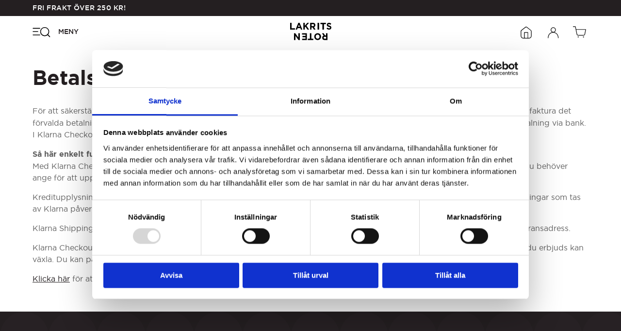

--- FILE ---
content_type: text/html; charset=UTF-8
request_url: https://lakritsroten.se/betalsatt/
body_size: 20673
content:
<!DOCTYPE html>
<html lang="sv-SE" prefix="og: https://ogp.me/ns#" class="no-js">
	<head>
		<meta charset="UTF-8" />
		<meta name="viewport" content="width=device-width, initial-scale=1" />
			<!-- Theme - Google Tag Manager -->
	<script>(function(w,d,s,l,i){w[l]=w[l]||[];w[l].push({'gtm.start':
	new Date().getTime(),event:'gtm.js'});var f=d.getElementsByTagName(s)[0],
	j=d.createElement(s),dl=l!='dataLayer'?'&l='+l:'';j.async=true;j.src=
	'https://www.googletagmanager.com/gtm.js?id='+i+dl;f.parentNode.insertBefore(j,f);
	})(window,document,'script','dataLayer','GTM-TLR2FFT');</script>
	<!-- Theme - End Google Tag Manager -->
		<style>img:is([sizes="auto" i], [sizes^="auto," i]) { contain-intrinsic-size: 3000px 1500px }</style>
	
<!-- Google Tag Manager for WordPress by gtm4wp.com -->
<script data-cfasync="false" data-pagespeed-no-defer data-cookieconsent="ignore">
	var gtm4wp_datalayer_name = "dataLayer";
	var dataLayer = dataLayer || [];
	const gtm4wp_use_sku_instead = false;
	const gtm4wp_currency = 'SEK';
	const gtm4wp_product_per_impression = 10;
	const gtm4wp_clear_ecommerce = false;

	const gtm4wp_scrollerscript_debugmode         = false;
	const gtm4wp_scrollerscript_callbacktime      = 100;
	const gtm4wp_scrollerscript_readerlocation    = 150;
	const gtm4wp_scrollerscript_contentelementid  = "content";
	const gtm4wp_scrollerscript_scannertime       = 60;
</script>
<!-- End Google Tag Manager for WordPress by gtm4wp.com --><script>(function(html){html.className = html.className.replace(/\bno-js\b/,'js')})(document.documentElement);</script>

<!-- Sökmotoroptimering av Rank Math – https://rankmath.com/ -->
<title>Betalsätt - Lakritsroten</title>
<meta name="description" content="För att säkerställa en smidig upplevelse för våra kunder online så använder vi oss av Klarna Checkout. Med Klarna Checkout så är faktura det förvalda"/>
<meta name="robots" content="follow, index, max-snippet:-1, max-video-preview:-1, max-image-preview:large"/>
<link rel="canonical" href="https://lakritsroten.se/betalsatt/" />
<meta property="og:locale" content="sv_SE" />
<meta property="og:type" content="article" />
<meta property="og:title" content="Betalsätt - Lakritsroten" />
<meta property="og:description" content="För att säkerställa en smidig upplevelse för våra kunder online så använder vi oss av Klarna Checkout. Med Klarna Checkout så är faktura det förvalda" />
<meta property="og:url" content="https://lakritsroten.se/betalsatt/" />
<meta property="og:site_name" content="Lakritsroten" />
<meta property="og:updated_time" content="2022-11-14T17:06:11+00:00" />
<meta property="article:published_time" content="2022-05-17T10:58:13+00:00" />
<meta property="article:modified_time" content="2022-11-14T17:06:11+00:00" />
<meta name="twitter:card" content="summary_large_image" />
<meta name="twitter:title" content="Betalsätt - Lakritsroten" />
<meta name="twitter:description" content="För att säkerställa en smidig upplevelse för våra kunder online så använder vi oss av Klarna Checkout. Med Klarna Checkout så är faktura det förvalda" />
<meta name="twitter:label1" content="Lästid" />
<meta name="twitter:data1" content="Mindre än en minut" />
<script type="application/ld+json" class="rank-math-schema">{"@context":"https://schema.org","@graph":[{"@type":"Organization","@id":"https://lakritsroten.se/#organization","name":"Lakritsroten","url":"https://lakritsroten.se","email":"info@lakritsroten.se","logo":{"@type":"ImageObject","@id":"https://lakritsroten.se/#logo","url":"https://lakritsroten.se/wp-content/uploads/2022/05/lakritsroten-logo.svg","contentUrl":"https://lakritsroten.se/wp-content/uploads/2022/05/lakritsroten-logo.svg","caption":"Lakritsroten","inLanguage":"sv-SE","width":"100","height":"42"},"contactPoint":[{"@type":"ContactPoint","telephone":"08-428 26 08","contactType":"customer support"}]},{"@type":"WebSite","@id":"https://lakritsroten.se/#website","url":"https://lakritsroten.se","name":"Lakritsroten","publisher":{"@id":"https://lakritsroten.se/#organization"},"inLanguage":"sv-SE"},{"@type":"ImageObject","@id":"https://lakritsroten.se/wp-content/uploads/2022/05/lakritsroten-logo.svg","url":"https://lakritsroten.se/wp-content/uploads/2022/05/lakritsroten-logo.svg","width":"100","height":"42","inLanguage":"sv-SE"},{"@type":"WebPage","@id":"https://lakritsroten.se/betalsatt/#webpage","url":"https://lakritsroten.se/betalsatt/","name":"Betals\u00e4tt - Lakritsroten","datePublished":"2022-05-17T10:58:13+00:00","dateModified":"2022-11-14T17:06:11+00:00","isPartOf":{"@id":"https://lakritsroten.se/#website"},"primaryImageOfPage":{"@id":"https://lakritsroten.se/wp-content/uploads/2022/05/lakritsroten-logo.svg"},"inLanguage":"sv-SE"},{"@type":"Person","@id":"https://lakritsroten.se/author/patrick/","name":"patrick","url":"https://lakritsroten.se/author/patrick/","image":{"@type":"ImageObject","@id":"https://secure.gravatar.com/avatar/c183beb07203589af8aa8868eda097484b5f25accb6ad07dd0cdce3cba57f28a?s=96&amp;d=mm&amp;r=g","url":"https://secure.gravatar.com/avatar/c183beb07203589af8aa8868eda097484b5f25accb6ad07dd0cdce3cba57f28a?s=96&amp;d=mm&amp;r=g","caption":"patrick","inLanguage":"sv-SE"},"sameAs":["https://lakritsroten.se"],"worksFor":{"@id":"https://lakritsroten.se/#organization"}},{"@type":"Article","headline":"Betals\u00e4tt - Lakritsroten","datePublished":"2022-05-17T10:58:13+00:00","dateModified":"2022-11-14T17:06:11+00:00","author":{"@id":"https://lakritsroten.se/author/patrick/","name":"patrick"},"publisher":{"@id":"https://lakritsroten.se/#organization"},"description":"F\u00f6r att s\u00e4kerst\u00e4lla en smidig upplevelse f\u00f6r v\u00e5ra kunder online s\u00e5 anv\u00e4nder vi oss av Klarna Checkout. Med Klarna Checkout s\u00e5 \u00e4r faktura det f\u00f6rvalda","name":"Betals\u00e4tt - Lakritsroten","@id":"https://lakritsroten.se/betalsatt/#richSnippet","isPartOf":{"@id":"https://lakritsroten.se/betalsatt/#webpage"},"image":{"@id":"https://lakritsroten.se/wp-content/uploads/2022/05/lakritsroten-logo.svg"},"inLanguage":"sv-SE","mainEntityOfPage":{"@id":"https://lakritsroten.se/betalsatt/#webpage"}}]}</script>
<!-- /Rank Math SEO-tillägg för WordPress -->

<link rel="alternate" type="application/rss+xml" title="Lakritsroten &raquo; Webbflöde" href="https://lakritsroten.se/feed/" />
<link rel="alternate" type="application/rss+xml" title="Lakritsroten &raquo; Kommentarsflöde" href="https://lakritsroten.se/comments/feed/" />
<style id='safe-svg-svg-icon-style-inline-css' type='text/css'>
.safe-svg-cover{text-align:center}.safe-svg-cover .safe-svg-inside{display:inline-block;max-width:100%}.safe-svg-cover svg{fill:currentColor;height:100%;max-height:100%;max-width:100%;width:100%}

</style>
<link rel='stylesheet' id='lakrits-plugin-frontend-css' href='https://lakritsroten.se/wp-content/mu-plugins/lakrits-plugin/dist/css/frontend.css?ver=1.12.4' type='text/css' media='all' />
<link rel='stylesheet' id='woocommerce-general-css' href='https://lakritsroten.se/wp-content/plugins/woocommerce/assets/css/woocommerce.css?ver=10.0.5' type='text/css' media='all' />
<style id='woocommerce-inline-inline-css' type='text/css'>
.woocommerce form .form-row .required { visibility: visible; }
</style>
<link rel='stylesheet' id='woorule-alert-css' href='https://lakritsroten.se/wp-content/plugins/woorule/assets/woorule-alert.min.css?ver=3.0.4' type='text/css' media='all' />
<link rel='stylesheet' id='product-price-history-chart-css' href='https://lakritsroten.se/wp-content/plugins/product-price-history/modules/../assets/build/public-chart.css?ver=2.5.5' type='text/css' media='all' />
<link rel='stylesheet' id='brands-styles-css' href='https://lakritsroten.se/wp-content/plugins/woocommerce/assets/css/brands.css?ver=10.0.5' type='text/css' media='all' />
<link rel='stylesheet' id='styles-css' href='https://lakritsroten.se/wp-content/themes/lakrits/dist/css/frontend.css?ver=4aed7c54952b03596e27b2f7ec6b362a' type='text/css' media='all' />
<script type="text/javascript" src="https://lakritsroten.se/wp-includes/js/jquery/jquery.min.js?ver=3.7.1" id="jquery-core-js"></script>
<script type="text/javascript" src="https://lakritsroten.se/wp-includes/js/jquery/jquery-migrate.min.js?ver=3.4.1" id="jquery-migrate-js"></script>
<script type="text/javascript" src="https://lakritsroten.se/wp-content/plugins/woocommerce/assets/js/jquery-blockui/jquery.blockUI.min.js?ver=2.7.0-wc.10.0.5" id="jquery-blockui-js" defer="defer" data-wp-strategy="defer"></script>
<script type="text/javascript" id="wc-add-to-cart-js-extra">
/* <![CDATA[ */
var wc_add_to_cart_params = {"ajax_url":"\/wp-admin\/admin-ajax.php","wc_ajax_url":"\/?wc-ajax=%%endpoint%%","i18n_view_cart":"Visa varukorg","cart_url":"https:\/\/lakritsroten.se\/varukorg\/","is_cart":"","cart_redirect_after_add":"no"};
/* ]]> */
</script>
<script type="text/javascript" src="https://lakritsroten.se/wp-content/plugins/woocommerce/assets/js/frontend/add-to-cart.min.js?ver=10.0.5" id="wc-add-to-cart-js" defer="defer" data-wp-strategy="defer"></script>
<script type="text/javascript" src="https://lakritsroten.se/wp-content/plugins/woocommerce/assets/js/js-cookie/js.cookie.min.js?ver=2.1.4-wc.10.0.5" id="js-cookie-js" defer="defer" data-wp-strategy="defer"></script>
<script type="text/javascript" id="woocommerce-js-extra">
/* <![CDATA[ */
var woocommerce_params = {"ajax_url":"\/wp-admin\/admin-ajax.php","wc_ajax_url":"\/?wc-ajax=%%endpoint%%","i18n_password_show":"Visa l\u00f6senord","i18n_password_hide":"D\u00f6lj l\u00f6senord"};
/* ]]> */
</script>
<script type="text/javascript" src="https://lakritsroten.se/wp-content/plugins/woocommerce/assets/js/frontend/woocommerce.min.js?ver=10.0.5" id="woocommerce-js" defer="defer" data-wp-strategy="defer"></script>
<script type="text/javascript" src="https://lakritsroten.se/wp-content/plugins/duracelltomi-google-tag-manager/dist/js/analytics-talk-content-tracking.js?ver=1.21.1" id="gtm4wp-scroll-tracking-js"></script>
<link rel="https://api.w.org/" href="https://lakritsroten.se/wp-json/" /><link rel="alternate" title="JSON" type="application/json" href="https://lakritsroten.se/wp-json/wp/v2/pages/281" /><link rel='shortlink' href='https://lakritsroten.se/?p=281' />
<link rel="alternate" title="oEmbed (JSON)" type="application/json+oembed" href="https://lakritsroten.se/wp-json/oembed/1.0/embed?url=https%3A%2F%2Flakritsroten.se%2Fbetalsatt%2F" />
<link rel="alternate" title="oEmbed (XML)" type="text/xml+oembed" href="https://lakritsroten.se/wp-json/oembed/1.0/embed?url=https%3A%2F%2Flakritsroten.se%2Fbetalsatt%2F&#038;format=xml" />

		<!-- Google Tag Manager -->
		<script>!function(){"use strict";function l(e){for(var t=e,r=0,n=document.cookie.split(";");r<n.length;r++){var o=n[r].split("=");if(o[0].trim()===t)return o[1]}}function s(e){return localStorage.getItem(e)}function u(e){return window[e]}function A(e,t){e=document.querySelector(e);return t?null==e?void 0:e.getAttribute(t):null==e?void 0:e.textContent}var e=window,t=document,r="script",n="dataLayer",o="https://load.sst.lakritsroten.se",a="",i="Elooriqeqq",c="zhkXvDB=aWQ9R1RNLVRMUjJGRlQ%3D&amp;page=2",g="cookie",v="_sbp",E="",d=!1;try{var d=!!g&&(m=navigator.userAgent,!!(m=new RegExp("Version/([0-9._]+)(.*Mobile)?.*Safari.*").exec(m)))&&16.4<=parseFloat(m[1]),f="stapeUserId"===g,I=d&&!f?function(e,t,r){void 0===t&&(t="");var n={cookie:l,localStorage:s,jsVariable:u,cssSelector:A},t=Array.isArray(t)?t:[t];if(e&&n[e])for(var o=n[e],a=0,i=t;a<i.length;a++){var c=i[a],c=r?o(c,r):o(c);if(c)return c}else console.warn("invalid uid source",e)}(g,v,E):void 0;d=d&&(!!I||f)}catch(e){console.error(e)}var m=e,g=(m[n]=m[n]||[],m[n].push({"gtm.start":(new Date).getTime(),event:"gtm.js"}),t.getElementsByTagName(r)[0]),v=I?"&bi="+encodeURIComponent(I):"",E=t.createElement(r),f=(d&&(i=8<i.length?i.replace(/([a-z]{8}$)/,"kp$1"):"kp"+i),!d&&a?a:o);E.async=!0,E.src=f+"/"+i+".js?"+c+v,null!=(e=g.parentNode)&&e.insertBefore(E,g)}();</script>
		<!-- End Google Tag Manager -->
		
<!-- Google Tag Manager for WordPress by gtm4wp.com -->
<!-- GTM Container placement set to off -->
<script data-cfasync="false" data-pagespeed-no-defer data-cookieconsent="ignore">
	var dataLayer_content = {"pageTitle":"Betalsätt - Lakritsroten","pagePostType":"page","pagePostType2":"single-page","browserName":"","browserVersion":"","browserEngineName":"","browserEngineVersion":"","osName":"","osVersion":"","deviceType":"bot","deviceManufacturer":"","deviceModel":"","postID":281,"postFormat":"standard","customerTotalOrders":0,"customerTotalOrderValue":0,"customerFirstName":"","customerLastName":"","customerBillingFirstName":"","customerBillingLastName":"","customerBillingCompany":"","customerBillingAddress1":"","customerBillingAddress2":"","customerBillingCity":"","customerBillingState":"","customerBillingPostcode":"","customerBillingCountry":"","customerBillingEmail":"","customerBillingEmailHash":"","customerBillingPhone":"","customerShippingFirstName":"","customerShippingLastName":"","customerShippingCompany":"","customerShippingAddress1":"","customerShippingAddress2":"","customerShippingCity":"","customerShippingState":"","customerShippingPostcode":"","customerShippingCountry":"","cartContent":{"totals":{"applied_coupons":[],"discount_total":0,"subtotal":0,"total":0},"items":[]}};
	dataLayer.push( dataLayer_content );
</script>
<script data-cfasync="false" data-pagespeed-no-defer data-cookieconsent="ignore">
	console.warn && console.warn("[GTM4WP] Google Tag Manager container code placement set to OFF !!!");
	console.warn && console.warn("[GTM4WP] Data layer codes are active but GTM container must be loaded using custom coding !!!");
</script>
<!-- End Google Tag Manager for WordPress by gtm4wp.com --><link rel='manifest' href='https://lakritsroten.se/wp-content/themes/lakrits/manifest.json' />	<noscript><style>.woocommerce-product-gallery{ opacity: 1 !important; }</style></noscript>
				<script  type="text/javascript">
				!function(f,b,e,v,n,t,s){if(f.fbq)return;n=f.fbq=function(){n.callMethod?
					n.callMethod.apply(n,arguments):n.queue.push(arguments)};if(!f._fbq)f._fbq=n;
					n.push=n;n.loaded=!0;n.version='2.0';n.queue=[];t=b.createElement(e);t.async=!0;
					t.src=v;s=b.getElementsByTagName(e)[0];s.parentNode.insertBefore(t,s)}(window,
					document,'script','https://connect.facebook.net/en_US/fbevents.js');
			</script>
			<!-- WooCommerce Facebook Integration Begin -->
			<script  type="text/javascript">

				fbq('init', '243934359677411', {}, {
    "agent": "woocommerce_0-10.0.5-3.5.5"
});

				document.addEventListener( 'DOMContentLoaded', function() {
					// Insert placeholder for events injected when a product is added to the cart through AJAX.
					document.body.insertAdjacentHTML( 'beforeend', '<div class=\"wc-facebook-pixel-event-placeholder\"></div>' );
				}, false );

			</script>
			<!-- WooCommerce Facebook Integration End -->
			<link rel="icon" href="https://lakritsroten.se/wp-content/uploads/2022/06/favicon.png" sizes="32x32" />
<link rel="icon" href="https://lakritsroten.se/wp-content/uploads/2022/06/favicon.png" sizes="192x192" />
<link rel="apple-touch-icon" href="https://lakritsroten.se/wp-content/uploads/2022/06/favicon.png" />
<meta name="msapplication-TileImage" content="https://lakritsroten.se/wp-content/uploads/2022/06/favicon.png" />
		<style type="text/css" id="wp-custom-css">
			.page-id-2359 .block-form-content {
	display: block;
	max-width: 42.5rem;
	margin: 0 auto;
}

.was-price {
	font-size: 0.875rem !important;
	padding-bottom: 12px;
}
.price-comparison {
	align-items: center !important;
}

@media (max-width: 767px) {
	
.was-price {
	font-size: 0.75rem !important;
}
}
		</style>
			</head>
	<body class="wp-singular page-template-default page page-id-281 wp-theme-lakrits theme-lakrits woocommerce-no-js">
			<!-- Theme - Google Tag Manager (noscript) -->
	<noscript><iframe src="https://www.googletagmanager.com/ns.html?id=GTM-TLR2FFT"
	height="0" width="0" style="display:none;visibility:hidden"></iframe></noscript>
	<!-- Theme - End Google Tag Manager (noscript) -->
	
		<a href="#main" class="skip-to-content-link visually-hidden-focusable">Skip to main content</a>

		<header class="site-header" itemscope itemtype="http://schema.org/WPHeader">
	<div class="topbar"><div class="container"><strong class="shipping-notice">Fri frakt över <span class="woocommerce-Price-amount amount"><bdi>250&nbsp;<span class="woocommerce-Price-currencySymbol">&#107;&#114;</span></bdi></span>!</strong></div></div>
	<div class="container">
		<div class="site-header__col site-header__toggle">
							<button class="menu-toggle modal-opener" type="button" aria-haspopup="true" aria-controls="site-menu" aria-expanded="false" aria-label="Öppna navigeringsmenyn">
					<span class="menu-toggle__icon">
						<svg xmlns="http://www.w3.org/2000/svg" viewBox="0 0 32 32" height="32" width="32"><path d="M22.136 24.256c-4.446 0-8.059-3.613-8.059-8.059S17.69 8.14 22.136 8.14s8.058 3.612 8.058 8.058-3.612 8.059-8.058 8.059Zm0-14.867c-3.752 0-6.67 3.057-6.67 6.67 0 3.75 3.057 6.668 6.67 6.668 3.612 0 6.669-3.056 6.669-6.669 0-3.612-2.918-6.669-6.67-6.669Z" /><path d="M31.305 26.062c-.139 0-.417 0-.556-.139l-3.612-3.612c-.139-.417-.139-.834.139-1.112a.672.672 0 0 1 .973 0l3.612 3.612a.672.672 0 0 1 0 .973c-.139.139-.278.278-.556.278ZM9.909 16.753H1.295c-.417 0-.695-.278-.695-.695 0-.416.278-.694.695-.694h8.614c.417 0 .694.278.694.694 0 .417-.416.695-.694.695ZM13.382 10.918H1.295c-.417 0-.695-.278-.695-.695 0-.417.278-.695.695-.695h12.087c.417 0 .695.278.695.695 0 .417-.278.695-.695.695ZM13.382 22.727H1.295c-.417 0-.695-.278-.695-.694 0-.417.278-.695.695-.695h12.087c.417 0 .695.278.695.695 0 .416-.278.694-.695.694Z" /></svg>					</span>

					<span class="menu-toggle__text">
						Meny					</span>
				</button>
					</div>

		<div class="site-header__col site-header__logo">
			<a href="https://lakritsroten.se/">
				<svg width="100" height="42" viewBox="0 0 100 42" fill="none" xmlns="http://www.w3.org/2000/svg"><path d="M0 16.406V0h3.615v13.125h8.104v3.281H0Z" fill="#000" /><path d="m24.778 12.774 1.437 3.632h3.473L22.98 0h-3.113L13.28 16.406h3.473l1.437-3.632h6.587Zm-5.39-3.256 2.036-5.26 2.036 5.26H19.39Z" fill="#000" /><path d="M41.958 16.28 37.23 9.339l-1.773 2.02v5.047h-3.427V0h3.427v7.194L41.721 0h4.136l-6.263 6.941 6.5 9.465h-4.136v-.126Z" fill="#000" /><path d="m54.432 11.106 3.29 5.3h3.997l-3.761-5.931c1.998-.757 3.29-2.398 3.29-5.048C61.249 2.019 59.134 0 55.49 0h-7.053v16.406h3.409v-5.3h2.586Zm.823-7.951c1.528 0 2.585.883 2.585 2.398 0 1.514-.94 2.397-2.468 2.271h-3.408v-4.67h3.29Z" fill="#000" /><path d="M66.406 16.406V0h3.906v16.406h-3.906ZM81.923 3.281v13.125h-3.567V3.281h-4.918V0h13.28v3.281h-4.795ZM94.539 16.406c-2.276 0-4.551-.863-6.258-2.59l1.934-2.467c1.366 1.233 2.731 1.973 4.438 1.973 1.365 0 2.161-.616 2.161-1.48 0-.863-.455-1.357-2.958-2.097-2.958-.863-4.892-1.727-4.892-4.934C88.964 1.85 91.126 0 94.198 0c2.161 0 3.982.74 5.46 2.097l-1.706 2.714c-1.365-.987-2.617-1.604-3.868-1.604-1.252 0-1.934.617-1.934 1.357 0 1.11.682 1.357 3.185 2.097 2.958.864 4.665 1.974 4.665 4.811 0 3.084-2.275 4.934-5.461 4.934ZM12.406 25l7.637 10.475V25h3.395v16.406h-3.152L12.89 31.31v10.096H9.375V25h3.03ZM40.625 25v16.406h-11.6v-3.155h8.286v-3.407H30.09v-3.282h7.22v-3.407h-8.404V25h11.719ZM47.843 38.125V25h3.533v13.125h4.874v3.281H42.969v-3.281h4.874Z" fill="#000" /><path d="M75 33.203C75 28.673 71.553 25 66.798 25c-4.754 0-8.32 3.673-8.201 8.203 0 4.53 3.447 8.203 8.201 8.203 4.755 0 8.202-3.673 8.202-8.203Zm-8.32 5.02c-2.734 0-4.636-2.327-4.636-5.02 0-2.816 1.902-5.02 4.636-5.02 2.733 0 4.635 2.326 4.635 5.02 0 2.816-1.902 5.02-4.635 5.02ZM84.63 30.3 81.34 25v.126h-3.996l3.76 5.805c-1.997.758-3.29 2.398-3.29 5.049 0 3.407 2.116 5.426 5.759 5.426h7.052V25h-3.409v5.3h-2.585Zm-.587 7.951c-1.645 0-2.703-.883-2.703-2.397 0-1.515.94-2.398 2.586-2.272h3.408v4.67h-3.29Z" fill="#000" /></svg>			</a>
		</div>

		<div class="site-header__col site-header__nav">
			<nav class="user-menu"><ul id="user-menu" class="menu"><li id="menu-item-292" class="menu-item menu-item-type-post_type menu-item-object-page menu-item-292"><a href="https://lakritsroten.se/butiker/"><span class="menu-icon"> <svg xmlns="http://www.w3.org/2000/svg" viewBox="4 1 32 32" height="32" width="32"><path d="M25.388 31.294H13.58a5.292 5.292 0 0 1-5.314-5.314v-9.565c0-.945.354-1.772 1.181-2.362l8.266-6.495a2.84 2.84 0 0 1 3.543 0l8.266 6.613c.709.59 1.181 1.417 1.181 2.362v9.447a5.292 5.292 0 0 1-5.314 5.314ZM19.484 8.267c-.355 0-.709.118-1.063.354l-8.266 6.495c-.473.354-.709.826-.709 1.299v9.565c0 2.244 1.89 4.133 4.133 4.133h11.81c2.243 0 4.132-1.89 4.132-4.133v-9.565c0-.59-.236-1.063-.708-1.417l-8.266-6.495c-.355-.118-.709-.236-1.063-.236Z"></path><path d="M23.026 31.294c-.354 0-.59-.236-.59-.59V19.485H16.53v11.219c0 .354-.236.59-.59.59-.355 0-.59-.354-.59-.59v-11.81c0-.354.235-.59.59-.59h7.085c.355 0 .59.236.59.59v11.81c0 .236-.235.59-.59.59Z"></path></svg> </span><span class="menu-text">Butiker</span></a></li>
<li id="menu-item-14" class="menu-item menu-item-type-post_type menu-item-object-page menu-item-14 menu-item-login"><a href="#" class="modal-opener" aria-has-popup="true" aria-expanded="false" aria-controls="site-login" aria-label="Öppna inloggningsformuläret"><span class="menu-icon"> <svg xmlns="http://www.w3.org/2000/svg" viewBox="4 0 32 32" height="32" width="32" class="base-icon"><path d="M19.367 17.894a5.292 5.292 0 0 1-5.314-5.314 5.292 5.292 0 0 1 5.314-5.314 5.292 5.292 0 0 1 5.314 5.314 5.292 5.292 0 0 1-5.314 5.314Zm0-9.447c-2.243 0-4.133 1.89-4.133 4.133 0 2.244 1.89 4.133 4.133 4.133 2.244 0 4.133-1.89 4.133-4.133 0-2.244-1.77-4.133-4.133-4.133Z"></path><path d="M29.64 29.703c-.354 0-.59-.236-.59-.59 0-7.44-5.078-10.747-9.92-10.747-4.724 0-9.683 3.425-9.683 10.747 0 .354-.237.59-.59.59-.355 0-.591-.236-.591-.59 0-8.149 5.668-11.927 10.864-11.927 5.55 0 11.1 4.133 11.1 11.927 0 .354-.236.59-.59.59Z"></path></svg> </span><span class="menu-text">Din Order</span></a></li>
<li id="menu-item-15" class="menu-item menu-item-type-post_type menu-item-object-page menu-item-15 menu-item-cart"><a href="#" class="modal-opener" aria-has-popup="true" aria-expanded="false" aria-controls="site-cart" aria-label="Öppen vagn"><span class="menu-icon"> <svg xmlns="http://www.w3.org/2000/svg" viewBox="1 -5 32 32" height="32" width="32" class="base-icon"><path d="M.668.857a.59.59 0 0 1 .59-.59h4.724a.59.59 0 0 1 .579.473l1.094 5.43h19.583a.59.59 0 0 1 .58.702l-1.89 9.92-.003.017a3.004 3.004 0 0 1-2.938 2.352H11.532c-1.44 0-2.645-.887-2.94-2.364l-1.98-9.821a.588.588 0 0 1-.04-.199L5.5 1.447h-4.24a.59.59 0 0 1-.591-.59zm7.225 6.495 1.856 9.212c.177.884.862 1.416 1.783 1.416h11.455c.89 0 1.602-.619 1.784-1.42l1.754-9.208Zm3.93 15.823a1.063 1.063 0 1 0-.11-2.123 1.063 1.063 0 0 0 .11 2.123zm11.871-1.14a1.063 1.063 0 1 1-2.12.151 1.063 1.063 0 0 1 2.12-.151z"></path></svg> </span><span class="menu-text">Kassa</span><span class="menu-cart-count"></span></a></li>
</ul></nav>		</div>
	</div>
</header>
<nav id="site-menu" class="site-menu modal modal--left" aria-hidden="true">
	<div class="modal__container">
		<button class="modal__close" aria-controls="page-menu" type="button">
			<svg xmlns="http://www.w3.org/2000/svg" height="24" width="24"><path d="M6.4 19 5 17.6l5.6-5.6L5 6.4 6.4 5l5.6 5.6L17.6 5 19 6.4 13.4 12l5.6 5.6-1.4 1.4-5.6-5.6Z" /></svg>		</button>

		<div class="modal__header">
			<h3 class="modal__title">Meny</h3>
		</div>

		<div class="modal__body">
			<div class="page-menu">
				<form class="page-menu__search-form" method="get" action="https://lakritsroten.se/">
					<input class="page-menu__search-input" type="text" placeholder="Sök din favorit" name="s" autocomplete="off" />
					<button class="page-menu__search-reset" type="reset">
						<svg width="26" height="26" viewBox="0 0 26 26" fill="none" xmlns="http://www.w3.org/2000/svg"><circle r="13" transform="matrix(1 0 0 -1 13 13)" fill="#241F21" /><path d="M17.087 8.913a.557.557 0 0 0-.788 0L13 12.213l-3.299-3.3a.557.557 0 1 0-.788.788l3.3 3.299-3.3 3.299a.557.557 0 1 0 .788.788l3.299-3.3 3.299 3.3a.557.557 0 1 0 .788-.788L13.787 13l3.3-3.299a.557.557 0 0 0 0-.788Zm0 0-.177.177.177-.177Z" fill="#fff" stroke="#fff" stroke-width=".5" /></svg>						<span class="visually-hidden">Återställ sökformuläret</span>
					</button>
					<button class="page-menu__search-submit" type="submit">
						<svg width="14" height="14" viewBox="0 0 14 14" fill="none" xmlns="http://www.w3.org/2000/svg"><path d="m13.767 12.676-2.512-2.494a6.303 6.303 0 0 0-.5-8.342A6.264 6.264 0 0 0 6.298 0c-1.686 0-3.27.654-4.457 1.84A6.256 6.256 0 0 0 0 6.295C0 7.98.654 9.562 1.84 10.749a6.264 6.264 0 0 0 4.457 1.84 6.225 6.225 0 0 0 3.873-1.342l2.495 2.53a.754.754 0 0 0 .55.223.828.828 0 0 0 .551-.224.767.767 0 0 0 0-1.1ZM11.05 6.295c0 1.272-.5 2.46-1.395 3.353a4.741 4.741 0 0 1-6.712 0 4.738 4.738 0 0 1-1.394-3.353c0-1.273.499-2.46 1.394-3.354a4.744 4.744 0 0 1 3.356-1.394c1.274 0 2.462.499 3.356 1.394a4.71 4.71 0 0 1 1.395 3.354Z" fill="#241F21" /></svg>						<span class="visually-hidden">Skicka sökformulär</span>
					</button>
				</form>

				<div class="page-menu__search">
					<div class="page-menu__search-buttons">
						<button class="page-menu__search-loadmore" type="button">Ladda fler</button>
						<button class="page-menu__search-close modal-close" type="button">Stäng</button>
					</div>
				</div>

				<div class="page-menu__nav"><ul id="primary-menu" class="menu"><li id="menu-item-1317" class="menu-item menu-item-type-taxonomy menu-item-object-product_cat menu-item-1317"><a href="https://lakritsroten.se/nyheter/"><span class="menu-text">NYHETER</span></a></li>
<li id="menu-item-388" class="menu-item menu-item-type-taxonomy menu-item-object-product_cat menu-item-has-children menu-item-388"><a href="https://lakritsroten.se/varumarken/"><span class="menu-text">VARUMÄRKEN</span><span class="menu-icon"><svg xmlns="http://www.w3.org/2000/svg" height="24" width="24"><path d="m12 15.375-6-6 1.4-1.4 4.6 4.6 4.6-4.6 1.4 1.4Z" /></svg></span></a>
<ul class="sub-menu">
	<li id="menu-item-1384" class="menu-item menu-item-type-taxonomy menu-item-object-product_cat menu-item-1384"><a href="https://lakritsroten.se/varumarken/lakritsroten/"><span class="menu-text">Lakritsroten</span></a></li>
	<li id="menu-item-18380" class="menu-item menu-item-type-taxonomy menu-item-object-product_cat menu-item-18380"><a href="https://lakritsroten.se/varumarken/haupt-lakrits/"><span class="menu-text">Haupt Lakrits</span></a></li>
	<li id="menu-item-12707" class="menu-item menu-item-type-taxonomy menu-item-object-product_cat menu-item-12707"><a href="https://lakritsroten.se/varumarken/lakrids-by-bulow/"><span class="menu-text">Lakrids by Bülow</span></a></li>
	<li id="menu-item-42156" class="menu-item menu-item-type-taxonomy menu-item-object-product_cat menu-item-42156"><a href="https://lakritsroten.se/varumarken/lakritsverket/"><span class="menu-text">Lakritsverket</span></a></li>
	<li id="menu-item-1379" class="menu-item menu-item-type-taxonomy menu-item-object-product_cat menu-item-1379"><a href="https://lakritsroten.se/varumarken/lakritsfabriken/"><span class="menu-text">Lakritsfabriken</span></a></li>
	<li id="menu-item-51747" class="menu-item menu-item-type-taxonomy menu-item-object-product_cat menu-item-51747"><a href="https://lakritsroten.se/varumarken/foodin/"><span class="menu-text">Foodin</span></a></li>
	<li id="menu-item-1386" class="menu-item menu-item-type-taxonomy menu-item-object-product_cat menu-item-1386"><a href="https://lakritsroten.se/varumarken/parlans/"><span class="menu-text">Pärlans Konfektyr</span></a></li>
	<li id="menu-item-1380" class="menu-item menu-item-type-taxonomy menu-item-object-product_cat menu-item-1380"><a href="https://lakritsroten.se/varumarken/kolsvart-ab/"><span class="menu-text">Kolsvart</span></a></li>
	<li id="menu-item-32515" class="menu-item menu-item-type-taxonomy menu-item-object-product_cat menu-item-32515"><a href="https://lakritsroten.se/varumarken/karamelleriet/"><span class="menu-text">Karamelleriet</span></a></li>
	<li id="menu-item-6151" class="menu-item menu-item-type-taxonomy menu-item-object-product_cat menu-item-6151"><a href="https://lakritsroten.se/varumarken/narr/"><span class="menu-text">Narr Chocolate</span></a></li>
	<li id="menu-item-1389" class="menu-item menu-item-type-taxonomy menu-item-object-product_cat menu-item-1389"><a href="https://lakritsroten.se/varumarken/sallos/"><span class="menu-text">Sallos</span></a></li>
	<li id="menu-item-1397" class="menu-item menu-item-type-taxonomy menu-item-object-product_cat menu-item-1397"><a href="https://lakritsroten.se/varumarken/pastillfabriken/"><span class="menu-text">Pastillfabriken</span></a></li>
	<li id="menu-item-1391" class="menu-item menu-item-type-taxonomy menu-item-object-product_cat menu-item-1391"><a href="https://lakritsroten.se/varumarken/orebro-kaffe-pralin/"><span class="menu-text">Örebro Kaffe &amp; Pralin</span></a></li>
	<li id="menu-item-1382" class="menu-item menu-item-type-taxonomy menu-item-object-product_cat menu-item-1382"><a href="https://lakritsroten.se/varumarken/amarelli/"><span class="menu-text">Amarelli</span></a></li>
	<li id="menu-item-1480" class="menu-item menu-item-type-taxonomy menu-item-object-product_cat menu-item-1480"><a href="https://lakritsroten.se/varumarken/fazer/"><span class="menu-text">Fazer</span></a></li>
	<li id="menu-item-1388" class="menu-item menu-item-type-taxonomy menu-item-object-product_cat menu-item-1388"><a href="https://lakritsroten.se/varumarken/freyja/"><span class="menu-text">Freyja</span></a></li>
	<li id="menu-item-1381" class="menu-item menu-item-type-taxonomy menu-item-object-product_cat menu-item-1381"><a href="https://lakritsroten.se/varumarken/halva/"><span class="menu-text">Halva</span></a></li>
	<li id="menu-item-1394" class="menu-item menu-item-type-taxonomy menu-item-object-product_cat menu-item-1394"><a href="https://lakritsroten.se/varumarken/kouvolan-lakrits/"><span class="menu-text">Kouvolan Lakrits</span></a></li>
	<li id="menu-item-1390" class="menu-item menu-item-type-taxonomy menu-item-object-product_cat menu-item-1390"><a href="https://lakritsroten.se/varumarken/gammelstads-knack-o-karamell/"><span class="menu-text">Gammelstads Knäck &#038; Karamell</span></a></li>
	<li id="menu-item-1392" class="menu-item menu-item-type-taxonomy menu-item-object-product_cat menu-item-1392"><a href="https://lakritsroten.se/varumarken/ryfors-konfektyr/"><span class="menu-text">Ryfors Konfektyr</span></a></li>
	<li id="menu-item-1393" class="menu-item menu-item-type-taxonomy menu-item-object-product_cat menu-item-1393"><a href="https://lakritsroten.se/varumarken/spikaro-karamell-pralin/"><span class="menu-text">Spikarö Karamell &amp; Pralin</span></a></li>
</ul>
</li>
<li id="menu-item-1404" class="menu-item menu-item-type-taxonomy menu-item-object-product_cat menu-item-1404"><a href="https://lakritsroten.se/erbjudande/4-for-3-cellofanpasar/"><span class="menu-text">LAKRITSROTEN &#8211; 4 för 3</span></a></li>
<li id="menu-item-1318" class="menu-item menu-item-type-taxonomy menu-item-object-product_cat menu-item-1318"><a href="https://lakritsroten.se/presenter/"><span class="menu-text">PRESENTER</span></a></li>
<li id="menu-item-1316" class="menu-item menu-item-type-taxonomy menu-item-object-product_cat menu-item-has-children menu-item-1316"><a href="https://lakritsroten.se/lakritsprovningar/"><span class="menu-text">LAKRITSPROVNINGAR</span><span class="menu-icon"><svg xmlns="http://www.w3.org/2000/svg" height="24" width="24"><path d="m12 15.375-6-6 1.4-1.4 4.6 4.6 4.6-4.6 1.4 1.4Z" /></svg></span></a>
<ul class="sub-menu">
	<li id="menu-item-1356" class="menu-item menu-item-type-taxonomy menu-item-object-product_cat menu-item-1356"><a href="https://lakritsroten.se/lakritsprovningar/stockholm/"><span class="menu-text">Stockholm</span></a></li>
	<li id="menu-item-1358" class="menu-item menu-item-type-taxonomy menu-item-object-product_cat menu-item-1358"><a href="https://lakritsroten.se/lakritsprovningar/goteborg/"><span class="menu-text">Göteborg</span></a></li>
	<li id="menu-item-1359" class="menu-item menu-item-type-taxonomy menu-item-object-product_cat menu-item-1359"><a href="https://lakritsroten.se/lakritsprovningar/malmo/"><span class="menu-text">Malmö</span></a></li>
	<li id="menu-item-1357" class="menu-item menu-item-type-taxonomy menu-item-object-product_cat menu-item-1357"><a href="https://lakritsroten.se/lakritsprovningar/uppsala/"><span class="menu-text">Uppsala</span></a></li>
	<li id="menu-item-37259" class="menu-item menu-item-type-taxonomy menu-item-object-product_cat menu-item-37259"><a href="https://lakritsroten.se/lakritsprovningar/linkoping/"><span class="menu-text">Linköping</span></a></li>
</ul>
</li>
<li id="menu-item-1320" class="menu-item menu-item-type-taxonomy menu-item-object-product_cat menu-item-has-children menu-item-1320"><a href="https://lakritsroten.se/saltlakrits/"><span class="menu-text">SALTLAKRITS</span><span class="menu-icon"><svg xmlns="http://www.w3.org/2000/svg" height="24" width="24"><path d="m12 15.375-6-6 1.4-1.4 4.6 4.6 4.6-4.6 1.4 1.4Z" /></svg></span></a>
<ul class="sub-menu">
	<li id="menu-item-2688" class="menu-item menu-item-type-taxonomy menu-item-object-product_cat menu-item-2688"><a href="https://lakritsroten.se/saltlakrits/visa-alla-i-saltlakrits/"><span class="menu-text">Visa alla i Saltlakrits</span></a></li>
	<li id="menu-item-2719" class="menu-item menu-item-type-taxonomy menu-item-object-product_cat menu-item-2719"><a href="https://lakritsroten.se/saltlakrits/supersalt-lakrits/"><span class="menu-text">Supersalt</span></a></li>
	<li id="menu-item-1400" class="menu-item menu-item-type-taxonomy menu-item-object-product_cat menu-item-1400"><a href="https://lakritsroten.se/saltlakrits/saltlakrits-saltlakrits/"><span class="menu-text">Saltlakrits</span></a></li>
	<li id="menu-item-1401" class="menu-item menu-item-type-taxonomy menu-item-object-product_cat menu-item-1401"><a href="https://lakritsroten.se/saltlakrits/saltlakrits-choklad/"><span class="menu-text">Saltlakrits Choklad</span></a></li>
	<li id="menu-item-1399" class="menu-item menu-item-type-taxonomy menu-item-object-product_cat menu-item-1399"><a href="https://lakritsroten.se/saltlakrits/salta-karameller/"><span class="menu-text">Salta Karameller</span></a></li>
</ul>
</li>
<li id="menu-item-1321" class="menu-item menu-item-type-taxonomy menu-item-object-product_cat menu-item-has-children menu-item-1321"><a href="https://lakritsroten.se/sotlakrits/"><span class="menu-text">SÖTLAKRITS</span><span class="menu-icon"><svg xmlns="http://www.w3.org/2000/svg" height="24" width="24"><path d="m12 15.375-6-6 1.4-1.4 4.6 4.6 4.6-4.6 1.4 1.4Z" /></svg></span></a>
<ul class="sub-menu">
	<li id="menu-item-2689" class="menu-item menu-item-type-taxonomy menu-item-object-product_cat menu-item-2689"><a href="https://lakritsroten.se/sotlakrits/visa-alla-i-sotlakrits/"><span class="menu-text">Visa alla i Sötlakrits</span></a></li>
	<li id="menu-item-1407" class="menu-item menu-item-type-taxonomy menu-item-object-product_cat menu-item-1407"><a href="https://lakritsroten.se/sotlakrits/sotlakrits-sotlakrits/"><span class="menu-text">Sötlakrits</span></a></li>
	<li id="menu-item-1408" class="menu-item menu-item-type-taxonomy menu-item-object-product_cat menu-item-1408"><a href="https://lakritsroten.se/sotlakrits/sotlakrits-choklad/"><span class="menu-text">Sötlakrits Choklad</span></a></li>
</ul>
</li>
<li id="menu-item-1319" class="menu-item menu-item-type-taxonomy menu-item-object-product_cat menu-item-has-children menu-item-1319"><a href="https://lakritsroten.se/choklad/"><span class="menu-text">CHOKLAD</span><span class="menu-icon"><svg xmlns="http://www.w3.org/2000/svg" height="24" width="24"><path d="m12 15.375-6-6 1.4-1.4 4.6 4.6 4.6-4.6 1.4 1.4Z" /></svg></span></a>
<ul class="sub-menu">
	<li id="menu-item-2686" class="menu-item menu-item-type-taxonomy menu-item-object-product_cat menu-item-2686"><a href="https://lakritsroten.se/choklad/visa-alla-i-choklad/"><span class="menu-text">All Choklad</span></a></li>
	<li id="menu-item-1411" class="menu-item menu-item-type-taxonomy menu-item-object-product_cat menu-item-1411"><a href="https://lakritsroten.se/saltlakrits/saltlakrits-choklad/"><span class="menu-text">Saltlakrits Choklad</span></a></li>
	<li id="menu-item-1410" class="menu-item menu-item-type-taxonomy menu-item-object-product_cat menu-item-1410"><a href="https://lakritsroten.se/sotlakrits/sotlakrits-choklad/"><span class="menu-text">Sötlakrits Choklad</span></a></li>
	<li id="menu-item-1412" class="menu-item menu-item-type-taxonomy menu-item-object-product_cat menu-item-1412"><a href="https://lakritsroten.se/choklad/lakritskola-choklad/"><span class="menu-text">Lakritskola Choklad</span></a></li>
</ul>
</li>
<li id="menu-item-1322" class="menu-item menu-item-type-taxonomy menu-item-object-product_cat menu-item-1322"><a href="https://lakritsroten.se/sockerfritt/"><span class="menu-text">SOCKERFRITT</span></a></li>
<li id="menu-item-1323" class="menu-item menu-item-type-taxonomy menu-item-object-product_cat menu-item-1323"><a href="https://lakritsroten.se/glutenfritt/"><span class="menu-text">GLUTENFRITT</span></a></li>
<li id="menu-item-1331" class="menu-item menu-item-type-taxonomy menu-item-object-product_cat menu-item-1331"><a href="https://lakritsroten.se/karameller/"><span class="menu-text">KARAMELLER</span></a></li>
<li id="menu-item-1439" class="menu-item menu-item-type-taxonomy menu-item-object-product_cat menu-item-1439"><a href="https://lakritsroten.se/fudge/"><span class="menu-text">FUDGE</span></a></li>
<li id="menu-item-1332" class="menu-item menu-item-type-taxonomy menu-item-object-product_cat menu-item-1332"><a href="https://lakritsroten.se/kola/"><span class="menu-text">KOLA</span></a></li>
<li id="menu-item-11317" class="menu-item menu-item-type-taxonomy menu-item-object-product_cat menu-item-11317"><a href="https://lakritsroten.se/viol/"><span class="menu-text">VIOL</span></a></li>
<li id="menu-item-1440" class="menu-item menu-item-type-taxonomy menu-item-object-product_cat menu-item-1440"><a href="https://lakritsroten.se/ralakrits/"><span class="menu-text">RÅLAKRITS</span></a></li>
<li id="menu-item-1334" class="menu-item menu-item-type-taxonomy menu-item-object-product_cat menu-item-1334"><a href="https://lakritsroten.se/pastiller/"><span class="menu-text">PASTILLER</span></a></li>
<li id="menu-item-1335" class="menu-item menu-item-type-taxonomy menu-item-object-product_cat menu-item-1335"><a href="https://lakritsroten.se/klubbor/"><span class="menu-text">KLUBBOR</span></a></li>
<li id="menu-item-1336" class="menu-item menu-item-type-taxonomy menu-item-object-product_cat menu-item-1336"><a href="https://lakritsroten.se/nostalgi/"><span class="menu-text">NOSTALGI</span></a></li>
<li id="menu-item-1324" class="menu-item menu-item-type-taxonomy menu-item-object-product_cat menu-item-1324"><a href="https://lakritsroten.se/vegan/"><span class="menu-text">VEGANSKT</span></a></li>
<li id="menu-item-1337" class="menu-item menu-item-type-taxonomy menu-item-object-product_cat menu-item-has-children menu-item-1337"><a href="https://lakritsroten.se/matlagning-bakning/"><span class="menu-text">MAT &#038; BAKNING</span><span class="menu-icon"><svg xmlns="http://www.w3.org/2000/svg" height="24" width="24"><path d="m12 15.375-6-6 1.4-1.4 4.6 4.6 4.6-4.6 1.4 1.4Z" /></svg></span></a>
<ul class="sub-menu">
	<li id="menu-item-1441" class="menu-item menu-item-type-taxonomy menu-item-object-product_cat menu-item-1441"><a href="https://lakritsroten.se/matlagning-bakning/visa-alla-i-matlagning-drycker/"><span class="menu-text">Visa alla i Mat &amp; Bakning</span></a></li>
	<li id="menu-item-1434" class="menu-item menu-item-type-taxonomy menu-item-object-product_cat menu-item-1434"><a href="https://lakritsroten.se/matlagning-bakning/lakritsrotter/"><span class="menu-text">Lakritsrötter</span></a></li>
	<li id="menu-item-1443" class="menu-item menu-item-type-taxonomy menu-item-object-product_cat menu-item-1443"><a href="https://lakritsroten.se/matlagning-bakning/sylt-sotning/"><span class="menu-text">Sylt &amp; Sötning</span></a></li>
	<li id="menu-item-1413" class="menu-item menu-item-type-taxonomy menu-item-object-product_cat menu-item-1413"><a href="https://lakritsroten.se/matlagning-bakning/bars-kakor/"><span class="menu-text">Bars &amp; Kakor</span></a></li>
	<li id="menu-item-1442" class="menu-item menu-item-type-taxonomy menu-item-object-product_cat menu-item-1442"><a href="https://lakritsroten.se/matlagning-bakning/lakritspulver-salmiaksalt/"><span class="menu-text">Smaksättning</span></a></li>
	<li id="menu-item-1445" class="menu-item menu-item-type-taxonomy menu-item-object-product_cat menu-item-1445"><a href="https://lakritsroten.se/matlagning-bakning/lakrits-te-dryck/"><span class="menu-text">Dryck &amp; Te</span></a></li>
	<li id="menu-item-11318" class="menu-item menu-item-type-taxonomy menu-item-object-product_cat menu-item-11318"><a href="https://lakritsroten.se/matlagning-bakning/litteratur/"><span class="menu-text">Litteratur</span></a></li>
</ul>
</li>
<li id="menu-item-1338" class="menu-item menu-item-type-taxonomy menu-item-object-product_cat menu-item-1338"><a href="https://lakritsroten.se/skonhet/"><span class="menu-text">SKÖNHET</span></a></li>
<li id="menu-item-1325" class="menu-item menu-item-type-taxonomy menu-item-object-product_cat menu-item-has-children menu-item-1325"><a href="https://lakritsroten.se/land/"><span class="menu-text">LAND</span><span class="menu-icon"><svg xmlns="http://www.w3.org/2000/svg" height="24" width="24"><path d="m12 15.375-6-6 1.4-1.4 4.6 4.6 4.6-4.6 1.4 1.4Z" /></svg></span></a>
<ul class="sub-menu">
	<li id="menu-item-1414" class="menu-item menu-item-type-taxonomy menu-item-object-product_cat menu-item-1414"><a href="https://lakritsroten.se/land/sverige/"><span class="menu-text">Sverige</span></a></li>
	<li id="menu-item-1415" class="menu-item menu-item-type-taxonomy menu-item-object-product_cat menu-item-1415"><a href="https://lakritsroten.se/land/finland/"><span class="menu-text">Finland</span></a></li>
	<li id="menu-item-1416" class="menu-item menu-item-type-taxonomy menu-item-object-product_cat menu-item-1416"><a href="https://lakritsroten.se/land/island/"><span class="menu-text">Island</span></a></li>
	<li id="menu-item-1417" class="menu-item menu-item-type-taxonomy menu-item-object-product_cat menu-item-1417"><a href="https://lakritsroten.se/land/holland/"><span class="menu-text">Holland</span></a></li>
	<li id="menu-item-1418" class="menu-item menu-item-type-taxonomy menu-item-object-product_cat menu-item-1418"><a href="https://lakritsroten.se/land/tyskland/"><span class="menu-text">Tyskland</span></a></li>
	<li id="menu-item-1420" class="menu-item menu-item-type-taxonomy menu-item-object-product_cat menu-item-1420"><a href="https://lakritsroten.se/land/italien/"><span class="menu-text">Italien</span></a></li>
</ul>
</li>
<li id="menu-item-4572" class="menu-item menu-item-type-post_type menu-item-object-page menu-item-4572"><a href="https://lakritsroten.se/recept/"><span class="menu-text">RECEPT</span></a></li>
<li id="menu-item-5264" class="menu-item menu-item-type-post_type menu-item-object-page menu-item-5264"><a href="https://lakritsroten.se/butiker/"><span class="menu-text">BUTIKER</span></a></li>
<li id="menu-item-387" class="menu-item menu-item-type-post_type menu-item-object-page menu-item-387"><a href="#" class="modal-opener" aria-has-popup="true" aria-expanded="false" aria-controls="site-login" aria-label="Öppna inloggningsformuläret"><span class="menu-text">MITT KONTO</span></a></li>
</ul></div>			</div>
		</div>
	</div>
</nav>


		<main class="site-main" role="main" itemscope itemprop="mainContentOfPage">

	<div class="container">
		<article id="post-281" class="post-281 page type-page status-publish hentry">
	
			<header class="page-header">
			<h1 class="page-title">Betalsätt</h1>		</header>
	
	<div class="page-content">
		<p>För att säkerställa en smidig upplevelse för våra kunder online så använder vi oss av <strong>Klarna Checkout</strong>. Med Klarna Checkout så är faktura det förvalda betalningsalternativet i kassan, men du kan givetvis välja andra alternativ, såsom betalning med kort, swish eller direktbetalning via bank. I Klarna Checkout erbjuds alltid kostnadsfria betalningsalternativ, helt utan vanlig fakturaavgift.</p>
<p><strong>Så här enkelt fungerar Klarna Checkout:</strong><br />
Med Klarna Checkout fyller du i dina kontaktuppgifter så som e-postadress, postnummer, personnummer etc. Vilken information du behöver ange för att uppnå identifiering kan variera mellan köptillfällen och kunder, men gemensamt för samtliga är enkelhet och säkerhet.</p>
<p>Kreditupplysningar tas aldrig direkt i Klarna Checkout, utan endast vid behov beroende på valt betalningsalternativ. Kreditupplysningar som tas av Klarna påverkar inte din kreditvärdighet och kan inte ses av andra som begär kreditupplysning om dig.</p>
<p>Klarna Shipping Assistans uppvisar tillgängliga fraktalternativ efter postnummervalidering baserat på angivet postnummer till leveransadress.</p>
<p>Klarna Checkout uppvisar för dig tillgängliga betalningsalternativ, så som faktura, kort, swish eller direktbetalning. Vilka alternativ du erbjuds kan växla. Du kan på eget initiativ välja till att skydda din användning av Klarna Checkout ytterligare med en PIN-kod.</p>
<p><a href="https://cdn.klarna.com/1.0/shared/content/legal/terms/29083/sv_se/checkout" rel="nofollow noopener" target="_blank">Klicka här</a> för att läsa med om Klarna Checkout och dess användarvillkor.</p>
	</div>
</article>
	</div>

		</main>

		<footer class="site-footer" itemscope itemtype="http://schema.org/WPFooter">
	<div class="site-footer__top">
		<div class="container">
			<div class="site-footer__row">
				<div class="site-footer__col"><div id="nav_menu-2" class="widget widget_nav_menu"><h3 class="widget-title">KUNDSERVICE</h3><div class="menu-kundservice-container"><ul id="menu-kundservice" class="menu"><li id="menu-item-41799" class="menu-item menu-item-type-post_type menu-item-object-page menu-item-41799"><a href="https://lakritsroten.se/kontakta-oss/">Kontakt</a></li>
<li id="menu-item-41800" class="menu-item menu-item-type-post_type menu-item-object-page menu-item-41800"><a href="https://lakritsroten.se/vanliga-fragor-faq/">Vanliga frågor (FAQ)</a></li>
<li id="menu-item-41801" class="menu-item menu-item-type-post_type menu-item-object-page menu-item-41801"><a href="https://lakritsroten.se/foretagspresenter/">Företagspresenter</a></li>
</ul></div></div></div><div class="site-footer__col"><div id="nav_menu-3" class="widget widget_nav_menu"><h3 class="widget-title">Om Oss</h3><div class="menu-om-oss-container"><ul id="menu-om-oss" class="menu"><li id="menu-item-273" class="menu-item menu-item-type-post_type menu-item-object-page menu-item-273"><a href="https://lakritsroten.se/om-lakrits/">Lakrits</a></li>
<li id="menu-item-41802" class="menu-item menu-item-type-post_type menu-item-object-page menu-item-41802"><a href="https://lakritsroten.se/om-lakritsroten/">Vår historia</a></li>
<li id="menu-item-275" class="menu-item menu-item-type-post_type menu-item-object-page menu-item-275"><a href="https://lakritsroten.se/recept/">Recept</a></li>
</ul></div></div></div><div class="site-footer__col"><div id="nav_menu-4" class="widget widget_nav_menu"><h3 class="widget-title">BUTIKERNA</h3><div class="menu-butikerna-container"><ul id="menu-butikerna" class="menu"><li id="menu-item-41803" class="menu-item menu-item-type-post_type menu-item-object-page menu-item-41803"><a href="https://lakritsroten.se/butiker/">Besök oss</a></li>
<li id="menu-item-41804" class="menu-item menu-item-type-post_type menu-item-object-page menu-item-41804"><a href="https://lakritsroten.se/lediga-tjanster/">Jobba hos oss</a></li>
<li id="menu-item-37514" class="menu-item menu-item-type-post_type menu-item-object-page menu-item-37514"><a href="https://lakritsroten.se/visselblasarfunktion/">Visselblåsarfunktion</a></li>
</ul></div></div></div><div class="site-footer__col"><div id="nav_menu-5" class="widget widget_nav_menu"><h3 class="widget-title">VILLKOR</h3><div class="menu-villkor-container"><ul id="menu-villkor" class="menu"><li id="menu-item-41805" class="menu-item menu-item-type-post_type menu-item-object-page menu-item-41805"><a href="https://lakritsroten.se/kopvillkor/">Köpvillkor</a></li>
<li id="menu-item-41806" class="menu-item menu-item-type-post_type menu-item-object-page menu-item-41806"><a href="https://lakritsroten.se/medlemsvillkor/">Medlemsvillkor</a></li>
<li id="menu-item-41807" class="menu-item menu-item-type-post_type menu-item-object-page menu-item-41807"><a href="https://lakritsroten.se/frakt/">Frakt</a></li>
<li id="menu-item-41808" class="menu-item menu-item-type-post_type menu-item-object-page current-menu-item page_item page-item-281 current_page_item menu-item-41808"><a href="https://lakritsroten.se/betalsatt/" aria-current="page">Betalsätt</a></li>
</ul></div></div></div>			</div>
		</div>
	</div>

	<div class="site-footer__bottom">
		<div class="container">
			<div class="site-footer__row">
				<div class="site-footer__col"><div id="custom_html-2" class="widget_text widget widget_custom_html"><div class="textwidget custom-html-widget"><ul class="list-inline list-inline--gap-medium list-inline--flex">
	<li class="list-inline__item">
		<svg viewbox="0 0 452.9 101.1" alt="klarna" style="fill:currentColor;" width="80" height="42">
			<path d="M79.7,0H57.4c0,18.3-8.4,35-23,46l-8.8,6.6l34.2,46.6h28.1L56.4,56.3C71.3,41.5,79.7,21.5,79.7,0z"></path>
			<rect width="22.8" height="99.2"></rect>
			<rect x="94.5" width="21.5" height="99.2"></rect>
			<path d="M304.6,28.7c-8.2,0-16,2.5-21.2,9.6v-7.7H263v68.6h20.7v-36c0-10.4,7-15.5,15.4-15.5c9,0,14.2,5.4,14.2,15.4v36.2h20.5V55.6 C333.8,39.6,321.1,28.7,304.6,28.7z"></path>
			<path d="M181,30.6V35c-5.8-4-12.8-6.3-20.4-6.3c-20,0-36.2,16.2-36.2,36.2s16.2,36.2,36.2,36.2c7.6,0,14.6-2.3,20.4-6.3v4.4h20.5 V30.6H181z M162.3,82.5c-10.3,0-18.6-7.9-18.6-17.6s8.3-17.6,18.6-17.6c10.3,0,18.6,7.9,18.6,17.6S172.6,82.5,162.3,82.5z"></path>
			<path d="M233.3,39.5v-8.9h-21v68.6h21.1v-32c0-10.8,11.7-16.6,19.8-16.6c0.1,0,0.2,0,0.2,0v-20C245.1,30.6,237.4,34.2,233.3,39.5z"></path>
			<path d="M397.6,30.6V35c-5.8-4-12.8-6.3-20.4-6.3c-20,0-36.2,16.2-36.2,36.2s16.2,36.2,36.2,36.2c7.6,0,14.6-2.3,20.4-6.3v4.4h20.5 V30.6H397.6z M378.9,82.5c-10.3,0-18.6-7.9-18.6-17.6s8.3-17.6,18.6-17.6c10.3,0,18.6,7.9,18.6,17.6 C397.6,74.6,389.2,82.5,378.9,82.5z"></path>
			<g>
			  	<path d="M434,32.6c0-1-0.7-1.6-1.8-1.6h-1.9v5.2h0.9v-1.9h1l0.8,1.9h1l-0.9-2.1C433.7,33.8,434,33.3,434,32.6z M432.2,33.4h-1v-1.6 h1c0.6,0,0.9,0.3,0.9,0.8S432.9,33.4,432.2,33.4z"></path>
			<path d="M431.9,28.8c-2.7,0-4.9,2.2-4.9,4.9c0.1,2.7,2.2,4.9,4.9,4.9s4.9-2.2,4.9-4.9C436.8,31,434.6,28.8,431.9,28.8z M431.9,37.7 c-2.2,0-3.9-1.8-3.9-4c0-2.2,1.8-4,3.9-4c2.2,0,3.9,1.8,3.9,4C435.8,35.9,434,37.7,431.9,37.7z"></path>
			</g>
			<path d="M440,74.9c-7.1,0-12.9,5.8-12.9,12.9c0,7.1,5.8,12.9,12.9,12.9c7.1,0,12.9-5.8,12.9-12.9C452.9,80.6,447.1,74.9,440,74.9z"></path>
        </svg>
	</li>
	<li class="list-inline__item">
	  	<svg viewbox="0 0 62 18.997" alt="visa" style="fill:currentColor;" width="80" height="42">
			<path d="M17.726 18.484L23.211.397h4.894L22.62 18.484h-4.894M15.538.402L11.135 8.07c-1.12 2.008-1.776 3.023-2.09 4.292h-.068c.078-1.61-.146-3.584-.167-4.7L8.323.402H.085L0 .89c2.117 0 3.372 1.063 3.717 3.238l1.606 14.357h5.07L20.647.402h-5.108M53.038 7.815c-.055-1.337-.1-3.15-.01-4.249h-.071c-.298.898-1.578 3.594-2.14 4.92l-1.821 3.965h4.29zm.561 10.669l-.135-2.69-6.111-.005-1.25 2.695h-5.314L50.424.432h6.522l1.632 18.052h-4.979M33.244 18.997c-3.456 0-5.749-1.095-7.386-2.072l2.332-3.561c1.47.822 2.623 1.77 5.278 1.77.854 0 1.676-.221 2.144-1.03.68-1.177-.157-1.81-2.069-2.892l-.944-.614c-2.834-1.937-4.06-3.776-2.726-6.987C30.727 1.557 32.98 0 36.693 0c2.562 0 4.964 1.108 6.364 2.191l-2.68 3.143c-1.367-1.104-2.499-1.663-3.794-1.663-1.033 0-1.818.399-2.09.936-.509 1.01.166 1.699 1.655 2.623l1.123.714c3.441 2.17 4.261 4.446 3.399 6.574-1.484 3.662-4.388 4.48-7.426 4.48M60.267.718c-.767 0-1.364.601-1.364 1.464 0 .804.52 1.463 1.364 1.463.758 0 1.354-.597 1.354-1.463 0-.863-.596-1.464-1.354-1.464zm0 3.235c-1.019 0-1.743-.763-1.743-1.771 0-1.066.805-1.772 1.743-1.772.928 0 1.733.706 1.733 1.772 0 1.065-.805 1.77-1.733 1.77zm.009-1.871c.242 0 .455-.024.455-.308 0-.237-.232-.265-.426-.265h-.389v.573zm-.36 1.113h-.322V1.234h.744c.473 0 .715.166.715.564 0 .355-.218.502-.511.535l.549.862h-.365l-.506-.838h-.304v.838"></path>
			<path d="M17.726 18.484L23.211.397h4.894L22.62 18.484h-4.894M15.538.402L11.135 8.07c-1.12 2.008-1.776 3.023-2.09 4.292h-.068c.078-1.61-.146-3.584-.167-4.7L8.323.402H.085L0 .89c2.117 0 3.372 1.063 3.717 3.238l1.606 14.357h5.07L20.647.402h-5.108M53.038 7.815c-.055-1.337-.1-3.15-.01-4.249h-.071c-.298.898-1.578 3.594-2.14 4.92l-1.821 3.965h4.29zm.561 10.669l-.135-2.69-6.111-.005-1.25 2.695h-5.314L50.424.432h6.522l1.632 18.052h-4.979M33.244 18.997c-3.456 0-5.749-1.095-7.386-2.072l2.332-3.561c1.47.822 2.623 1.77 5.278 1.77.854 0 1.676-.221 2.144-1.03.68-1.177-.157-1.81-2.069-2.892l-.944-.614c-2.834-1.937-4.06-3.776-2.726-6.987C30.727 1.557 32.98 0 36.693 0c2.562 0 4.964 1.108 6.364 2.191l-2.68 3.143c-1.367-1.104-2.499-1.663-3.794-1.663-1.033 0-1.818.399-2.09.936-.509 1.01.166 1.699 1.655 2.623l1.123.714c3.441 2.17 4.261 4.446 3.399 6.574-1.484 3.662-4.388 4.48-7.426 4.48M60.267.718c-.767 0-1.364.601-1.364 1.464 0 .804.52 1.463 1.364 1.463.758 0 1.354-.597 1.354-1.463 0-.863-.596-1.464-1.354-1.464zm0 3.235c-1.019 0-1.743-.763-1.743-1.771 0-1.066.805-1.772 1.743-1.772.928 0 1.733.706 1.733 1.772 0 1.065-.805 1.77-1.733 1.77zm.009-1.871c.242 0 .455-.024.455-.308 0-.237-.232-.265-.426-.265h-.389v.573zm-.36 1.113h-.322V1.234h.744c.473 0 .715.166.715.564 0 .355-.218.502-.511.535l.549.862h-.365l-.506-.838h-.304v.838"></path>
		</svg>
	</li>
	<li class="list-inline__item">
		<svg viewbox="0 0 155.33 120.822" alt="mastercard" style="fill:currentColor;" width="80" height="42">
			<path d="M77.665 10.28c-.618.487-1.224.988-1.816 1.504-10.115 8.8-16.517 21.756-16.517 36.215 0 14.46 6.402 27.416 16.517 36.217a47.835 47.835 0 001.816 1.503 48.063 48.063 0 001.817-1.503c10.114-8.8 16.517-21.757 16.517-36.217 0-14.459-6.403-27.415-16.517-36.215a47.54 47.54 0 00-1.817-1.503M107.33 0a47.771 47.771 0 00-26.572 8.022c.39.32.784.633 1.16.96A51.708 51.708 0 0199.712 48 51.712 51.712 0 0181.92 87.017c-.376.326-.772.641-1.162.96A47.778 47.778 0 00107.33 96c26.51 0 48-21.49 48-47.999 0-26.51-21.49-48-48-48zM73.412 87.017c.375.326.77.64 1.16.96A47.777 47.777 0 0148 96C21.49 96 0 74.51 0 48S21.49 0 48 0a47.775 47.775 0 0126.572 8.022c-.39.32-.783.633-1.16.96A51.712 51.712 0 0055.618 48a51.707 51.707 0 0017.794 39.018zm80.414-9.273V75.88h-.485l-.56 1.281-.56-1.281h-.487v1.863h.344v-1.405l.524 1.211h.356l.526-1.215v1.409zm-3.08 0v-1.546h.623v-.314h-1.587v.314h.623v1.546zm1.5 41.44v.313h.288c.067 0 .12-.013.159-.038.04-.026.059-.066.059-.12 0-.052-.02-.091-.06-.117a.291.291 0 00-.158-.038zm.292-.22c.15 0 .267.033.35.1a.338.338 0 01.122.275.323.323 0 01-.098.241.47.47 0 01-.278.116l.386.444h-.302l-.357-.442h-.115v.442h-.252v-1.176zm-.074 1.58a.958.958 0 00.692-.29.978.978 0 00.285-.699.978.978 0 00-.977-.983.996.996 0 00-.706.285.978.978 0 00-.285.698.978.978 0 00.99.989zm0-2.255c.177 0 .345.033.5.1a1.28 1.28 0 01.687.675c.067.155.1.319.1.492 0 .175-.033.337-.1.49a1.292 1.292 0 01-1.187.776 1.302 1.302 0 01-.923-.373 1.308 1.308 0 01-.275-.402 1.217 1.217 0 01-.1-.491c0-.173.034-.337.1-.492.068-.154.159-.288.275-.403a1.302 1.302 0 01.923-.372zm-118.9-4.525c0-2.24 1.466-4.08 3.865-4.08 2.293 0 3.84 1.76 3.84 4.08 0 2.32-1.547 4.08-3.84 4.08-2.4 0-3.866-1.84-3.866-4.08zm10.318 0v-6.372h-2.773v1.546c-.88-1.146-2.213-1.866-4.026-1.866-3.573 0-6.372 2.8-6.372 6.692 0 3.893 2.799 6.693 6.372 6.693 1.813 0 3.146-.72 4.026-1.866v1.546h2.773zm93.64 0c0-2.24 1.467-4.08 3.867-4.08 2.292 0 3.839 1.76 3.839 4.08 0 2.32-1.547 4.08-3.84 4.08-2.4 0-3.866-1.84-3.866-4.08zm10.319 0v-11.492h-2.773v6.666c-.88-1.146-2.214-1.866-4.026-1.866-3.573 0-6.373 2.8-6.373 6.692 0 3.893 2.8 6.693 6.373 6.693 1.812 0 3.146-.72 4.026-1.866v1.546h2.773zm-69.564-4.212c1.787 0 2.933 1.12 3.226 3.092h-6.612c.293-1.84 1.413-3.092 3.386-3.092zm.054-2.48c-3.734 0-6.347 2.72-6.347 6.692 0 4.053 2.72 6.693 6.533 6.693 1.92 0 3.68-.481 5.226-1.786l-1.36-2.054c-1.066.854-2.426 1.334-3.706 1.334-1.786 0-3.413-.827-3.813-3.12h9.466c.026-.347.053-.694.053-1.067-.027-3.972-2.48-6.692-6.052-6.692zm33.461 6.692c0-2.24 1.466-4.08 3.866-4.08 2.294 0 3.84 1.76 3.84 4.08 0 2.32-1.546 4.08-3.84 4.08-2.4 0-3.866-1.84-3.866-4.08zm10.32 0v-6.372h-2.774v1.546c-.88-1.146-2.213-1.866-4.026-1.866-3.573 0-6.372 2.8-6.372 6.692 0 3.893 2.8 6.693 6.372 6.693 1.813 0 3.146-.72 4.026-1.866v1.546h2.774zm-25.97 0c0 3.867 2.692 6.693 6.799 6.693 1.92 0 3.199-.426 4.586-1.52l-1.334-2.24c-1.04.747-2.132 1.147-3.332 1.147-2.214-.027-3.84-1.627-3.84-4.08 0-2.453 1.626-4.053 3.84-4.08 1.2 0 2.293.4 3.332 1.147l1.334-2.24c-1.387-1.093-2.666-1.52-4.586-1.52-4.107 0-6.8 2.827-6.8 6.693zm35.728-6.692c-1.6 0-2.64.747-3.36 1.866v-1.546h-2.746v12.745h2.773v-7.146c0-2.106.907-3.28 2.72-3.28.56 0 1.147.08 1.733.32l.854-2.613c-.615-.24-1.415-.346-1.974-.346zm-74.283 1.333c-1.334-.88-3.173-1.333-5.2-1.333-3.226 0-5.306 1.546-5.306 4.08 0 2.079 1.547 3.358 4.4 3.758l1.306.187c1.52.213 2.24.613 2.24 1.334 0 .986-1.013 1.546-2.906 1.546-1.92 0-3.306-.613-4.24-1.333l-1.306 2.16c1.52 1.118 3.44 1.653 5.519 1.653 3.68 0 5.812-1.733 5.812-4.16 0-2.24-1.68-3.413-4.452-3.813l-1.307-.187c-1.2-.16-2.16-.399-2.16-1.252 0-.934.907-1.493 2.427-1.493 1.626 0 3.2.613 3.973 1.093zm35.755-1.333c-1.6 0-2.64.747-3.36 1.866v-1.546h-2.746v12.745h2.773v-7.146c0-2.106.906-3.28 2.72-3.28.56 0 1.146.08 1.732.32l.854-2.613c-.613-.24-1.413-.346-1.973-.346zm-23.65.32h-4.533v-3.866h-2.8v3.866h-2.586v2.533h2.586v5.812c0 2.96 1.147 4.72 4.426 4.72 1.2 0 2.586-.374 3.467-.986l-.8-2.374c-.827.48-1.734.72-2.453.72-1.387 0-1.84-.853-1.84-2.133v-5.759h4.533zm-41.435 12.745v-8c0-3.012-1.92-5.039-5.012-5.065-1.627-.027-3.306.48-4.48 2.266-.88-1.413-2.266-2.266-4.212-2.266-1.36 0-2.694.4-3.733 1.893v-1.573H8.046v12.745h2.8v-7.066c0-2.213 1.227-3.386 3.12-3.386 1.84 0 2.773 1.2 2.773 3.36v7.092h2.8v-7.066c0-2.213 1.28-3.386 3.12-3.386 1.892 0 2.798 1.2 2.798 3.36v7.092h2.8"></path>
		</svg>
	</li>
	<li class="list-inline__item">
		<svg viewbox="0 0 804 201" alt="budbee" style="fill:currentColor;" width="80" height="42">
			<path d="M63.76 175.88C40.76 175.88 24.46 157.07 24.46 134.26C24.46 111.45 40.76 92.56 63.76 92.56C89.55 92.56 103.06 111.37 103.06 134.26C103.06 157.15 89.55 175.88 63.76 175.88ZM65.15 68.36C51.89 68.36 38.05 73.75 29.87 81.77L28.48 83.07L26.84 84.87V0H0V197.38H26.85V183.32L28.49 185.32L29.88 186.63C37.98 194.73 51.57 200.04 65.16 200.04C100.45 200.04 130.25 173.14 130.25 134.22C130.25 95.3 100.35 68.36 65.15 68.36Z" fill="white"/>
			<path d="M227.82 147.59C227.365 155.201 224.029 162.354 218.49 167.594C212.951 172.834 205.625 175.768 198 175.8C179.83 175.8 171.39 166.15 170.9 148.9V71H143.83V148.9C143.83 178.5 162.83 200 195.32 200C206.13 200 219.72 194.6 225.12 186.59L226.51 184.79L227.9 182.99V197.38H255V71.05H227.9V147.59H227.82Z" fill="white"/>
			<path d="M576.24 117.25C580.33 103.25 591.14 92.56 610.13 92.56C626.43 92.56 639.94 103.27 641.3 117.25H576.24ZM610.13 68.36C574.85 68.36 547.75 95.26 547.75 134.18C547.75 173.1 576.24 200 610.13 200C635.91 200 654.81 186.59 665.73 167.78L642.94 157.07C638.85 167.78 627.8 175.88 611.56 175.88C588.44 175.88 574.93 159.77 574.93 140.96H669.82V132.87C669.75 93.87 642.67 68.36 610.13 68.36Z" fill="white"/>
			<path d="M710.41 117.25C714.51 103.25 725.35 92.56 744.32 92.56C760.62 92.56 774.13 103.27 775.5 117.25H710.41ZM744.32 68.36C709.05 68.36 681.96 95.26 681.96 134.18C681.96 173.1 710.41 200 744.32 200C770.11 200 789 186.59 799.92 167.78L777.13 157.07C773 167.78 762 175.88 745.68 175.88C722.68 175.88 709.12 159.77 709.12 140.96H804V132.87C803.94 93.87 776.79 68.36 744.32 68.36V68.36Z" fill="white"/>
			<path d="M473.17 175.88C450.17 175.88 433.88 157.07 433.88 134.26C433.88 111.45 450.17 92.56 473.17 92.56C498.96 92.56 512.47 111.37 512.47 134.26C512.47 157.15 499 175.88 473.17 175.88ZM474.56 68.36C461.3 68.36 447.47 73.75 439.28 81.77L437.89 83.07L436.25 84.87V0H409.4V197.38H436.25V183.32L437.89 185.32L439.28 186.63C447.38 194.73 460.97 200.04 474.56 200.04C509.85 200.04 539.65 173.14 539.65 134.22C539.65 95.3 509.77 68.36 474.56 68.36Z" fill="white"/>
			<path d="M292.9 134.18C292.9 111.37 306.49 92.48 332.2 92.48C355.2 92.48 371.49 111.28 371.49 134.18C371.49 157.08 355.2 175.8 332.2 175.8C306.41 175.88 292.9 157.07 292.9 134.18ZM265.81 134.18C265.81 173.18 295.6 200 330.89 200C344.48 200 357.99 194.6 366.17 186.59L367.57 185.28L369.2 183.28V197.34H396.05V0H369V84.87L367.36 83.07L365.97 81.77C357.86 73.67 344.03 68.36 330.69 68.36C295.6 68.36 265.81 95.18 265.81 134.18Z" fill="white"/>
		</svg>
	</li>
	<li class="list-inline__item">
		<svg viewbox="0 0 459.998 65.12" alt="dhl" style="fill:currentColor;" width="80" height="42">
			<path d="M171.062 65.047h42.19l16.029-21.706h-42.19zM0 51.894v4.6h58.793l3.378-4.6zm124.271-8.553c-6.254 0-4.313-2.589-3.306-3.954 2.013-2.729 5.462-7.475 7.474-10.134 2.013-2.66 2.013-4.242-2.012-4.242H89.771l-29.54 40.108h71.946c23.79 0 37.015-16.173 41.112-21.778zm228.203-4.958L380.721 0h-44.707l-28.245 38.383zM68.497 43.341H0v4.6h65.118zm79.78-19.119c-2.013 2.73-5.39 7.476-7.403 10.207-1.006 1.437-2.947 3.954 3.306 3.954h32.775s5.247-7.189 9.703-13.228C192.697 16.962 187.161 0 165.67 0H80.932L66.269 19.98h80.068c4.024.001 3.953 1.582 1.94 4.242zM0 65.047h52.54l3.379-4.601H0zm232.153 0h42.192l16.028-21.706h-42.19c-.072 0-16.03 21.706-16.03 21.706zm159.565.073h68.28v-4.601h-64.902zm16.027-21.779l-3.378 4.6h55.631v-4.6zm-9.702 13.153h61.955v-4.6h-58.579zM280.023 0l-16.172 21.994h-18.832L261.193 0h-42.191l-28.247 38.383h103.212L322.213 0zm24.08 43.341s-3.093 4.239-4.6 6.254c-5.319 7.186-.649 15.524 16.674 15.524h67.779l16.026-21.778z"></path>
		</svg>
	</li>
	<li class="list-inline__item">
		<svg viewbox="0 0 600 114" alt="postnord" style="fill:currentColor;" width="80" height="42">
			<path d="M0.5,23c8.159-0.027,16.317-0.026,24.476-0.11c1.395-0.014,1.69,0.555,1.625,1.773c-0.076,1.408-0.018,2.824-0.018,4.321c0.306-0.057,0.597-0.022,0.742-0.151c17.247-15.289,43.533-9.186,51.751,12.423c5.855,15.397,4.752,30.333-6.376,43.337c-11.739,13.717-34.058,14.373-45.195,5.514c-0.173-0.138-0.425-0.176-1.005-0.404c0,8.232,0,16.264,0,24.297c-7.9,0-15.8-0.057-23.699,0.044c-1.772,0.022-2.363-0.238-2.358-2.233C0.525,82.207,0.5,52.604,0.5,23z M25.926,58.078c-0.111,8.506,5.778,14.645,14.196,14.797c8.028,0.145,14.247-5.814,14.377-13.776c0.149-9.208-5.378-15.385-13.883-15.515C32.008,43.452,26.041,49.34,25.926,58.078z"></path>
			<path d="M600.5,94c-7.313-0.483-14.635-0.077-21.951-0.209c-0.749-0.013-1.509-0.079-2.246,0.016c-1.623,0.209-2.021-0.555-1.909-2.022c0.106-1.39,0.022-2.795,0.022-4.542c-1.484,1.232-2.677,2.336-3.98,3.287c-12.225,8.908-31.617,6.816-41.996-4.505c-12.975-14.155-12.913-39.895-0.158-54.186c11.564-12.955,33.688-14.569,45.262-5.357c0.167,0.133,0.427,0.149,0.873,0.296c0-6.274,0.096-12.406-0.057-18.531c-0.046-1.872,0.67-2.394,2.293-2.696c6.945-1.293,13.872-2.685,20.807-4.037c0.398-0.078,0.84-0.046,1.041-0.515c1.711-0.378,2.053,0.288,2.049,2C600.481,33.333,600.5,63.666,600.5,94z M546.501,58.162c-0.007,8.704,5.763,14.765,14.097,14.809c8.521,0.047,14.443-5.975,14.477-14.719c0.031-8.51-5.903-14.465-14.411-14.461C552.249,43.795,546.507,49.622,546.501,58.162z"></path>
			<path d="M418.68,20.469c7.956,0.122,14.641,1.237,21.007,3.964c14.999,6.423,22.888,20.112,21.583,36.413c-1.56,19.49-14.82,30.803-32.305,34.098c-10.387,1.959-20.588,1.152-30.359-3.009c-15.441-6.573-22.246-19.692-21.436-35.479c1.156-22.514,17.57-33.092,35.115-35.436C414.754,20.69,417.254,20.588,418.68,20.469z M404.795,58.289c0.002,8.482,6.156,14.709,14.416,14.588c8.381-0.123,14.197-6.057,14.205-14.492c0.008-8.794-5.865-14.836-14.389-14.802C410.632,43.617,404.791,49.65,404.795,58.289z"></path>
			<path d="M129.176,20.482c10.908,0.271,21.103,2.735,29.691,9.914c7.15,5.977,10.82,13.792,11.622,22.978c0.916,10.492-1.016,20.253-8.051,28.488c-6.028,7.055-13.9,10.938-22.862,12.817c-10.625,2.228-21.037,1.558-31.112-2.567c-16.718-6.844-23.339-21.486-21.72-37.907c1.813-18.375,14.729-29.348,31.757-32.67C122.021,20.848,125.578,20.472,129.176,20.482z M128.742,43.584c-8.521-0.068-14.478,5.886-14.648,14.643c-0.16,8.229,6.154,14.627,14.443,14.633c8.247,0.006,14.273-6.037,14.366-14.404C142.997,49.93,137.017,43.65,128.742,43.584z"></path>
			<path d="M324.639,28.651c8.594-8.386,18.7-9.742,29.544-6.832c9.833,2.639,14.446,10.021,16.273,19.528c0.489,2.543,0.64,5.113,0.637,7.703c-0.019,14.081-0.042,28.161,0.029,42.241c0.01,1.875-0.365,2.59-2.431,2.553c-7.162-0.133-14.33-0.115-21.493-0.008c-1.939,0.029-2.548-0.473-2.538-2.49c0.053-11.744-0.033-23.49-0.104-35.235c-0.007-1.157-0.137-2.329-0.354-3.466c-1.214-6.333-3.75-8.44-9.795-8.213c-5.817,0.218-9.371,3.372-9.884,9.181c-0.579,6.562-0.163,13.155-0.221,19.734c-0.054,6.081-0.073,12.164,0.026,18.244c0.029,1.776-0.547,2.259-2.273,2.238c-7.331-0.083-14.664-0.077-21.995-0.002c-1.607,0.016-2.106-0.403-2.102-2.082c0.058-22.246,0.063-44.491-0.005-66.735c-0.005-1.857,0.645-2.147,2.286-2.129c7.165,0.082,14.332,0.114,21.494-0.014c2.094-0.038,2.843,0.564,2.594,2.642C324.215,26.448,324.074,27.473,324.639,28.651z"></path>
			<path d="M211.215,20.546c8.705,0.298,16.646,0.971,24.469,2.806c1.644,0.386,1.959,0.893,1.548,2.508c-1.332,5.236-2.582,10.498-3.658,15.792c-0.402,1.981-1.126,2.04-2.841,1.527c-8.105-2.422-16.334-3.978-24.853-2.736c-0.653,0.095-1.295,0.284-1.93,0.472c-1.563,0.46-2.785,1.376-2.767,3.105c0.019,1.79,1.407,2.568,2.948,2.917c5.601,1.269,11.371,1.593,16.944,3.038c2.986,0.774,5.918,1.682,8.708,3.009c7.723,3.672,11.162,9.681,10.907,18.218c-0.302,10.111-5.477,16.606-14.466,20.478c-7.246,3.119-14.946,3.904-22.702,4.075c-9.706,0.214-19.249-1.075-28.61-3.718c-1.525-0.431-1.939-0.91-1.485-2.545c1.534-5.527,2.936-11.093,4.245-16.678c0.423-1.804,1.067-1.934,2.69-1.309c8.626,3.319,17.51,5.265,26.834,4.569c1.261-0.095,2.486-0.319,3.63-0.831c1.287-0.574,2.195-1.458,2.18-3.033c-0.015-1.588-0.941-2.426-2.275-2.937c-2.905-1.114-5.99-1.359-9.034-1.76c-5.292-0.696-10.524-1.649-15.497-3.649c-14.374-5.781-17.364-24.28-5.58-34.483c6.473-5.604,14.377-7.417,22.58-8.323C206.092,20.74,209.012,20.681,211.215,20.546z"></path>
			<path d="M245.499,50.268c0-13.667,0.042-27.333-0.047-41c-0.013-1.896,0.495-2.345,2.345-2.316c7.248,0.112,14.501,0.127,21.748-0.007c1.991-0.037,2.341,0.654,2.285,2.421c-0.121,3.83,0.048,7.668-0.075,11.498c-0.056,1.717,0.579,2.098,2.161,2.081c6.583-0.072,13.167,0.01,19.75-0.057c1.734-0.018,2.28,0.252,1.311,2.007c-3.419,6.189-6.769,12.417-10.077,18.667c-0.596,1.125-1.319,1.502-2.556,1.464c-2.748-0.084-5.507,0.099-8.247-0.068c-1.89-0.115-2.359,0.479-2.349,2.35c0.081,14.416,0.045,28.833,0.044,43.25c0,3.23-0.001,3.231-3.204,3.232c-6.833,0-13.668-0.084-20.499,0.051c-2.051,0.041-2.656-0.46-2.641-2.574C245.546,77.602,245.499,63.935,245.499,50.268z"></path>
			<path d="M493.583,30.506c5.988-8.059,13.937-9.128,22.504-8.469c1.558,0.119,2.31,0.717,2.241,2.489c-0.261,6.734-0.4,13.473-0.518,20.211c-0.027,1.597-0.529,2.004-2.111,1.595c-2.996-0.774-6.07-1.013-9.166-0.75c-8.641,0.735-12.903,5.295-12.938,13.97c-0.043,10.494-0.067,20.988,0.035,31.48c0.021,2.093-0.354,2.877-2.683,2.82c-7.074-0.174-14.156-0.104-21.234-0.033c-1.608,0.016-2.344-0.229-2.338-2.125c0.066-22.236,0.058-44.473,0.01-66.708c-0.004-1.605,0.406-2.127,2.068-2.108c7.41,0.086,14.824,0.084,22.234,0.001c1.592-0.019,2.025,0.507,1.922,1.999C493.494,26.526,493.583,28.188,493.583,30.506z"></path>
		</svg>
	</li>
</ul></div></div></div><div class="site-footer__col"><div id="text-2" class="widget widget_text">			<div class="textwidget">		<ul class="social-icons list-inline">
								<li class="list-inline__item">
						<a class="social-icons__icon social-icons__facebook" href="https://www.facebook.com/lakritsroten/" target="_blank" rel="noopener noreferrer nofollow">
							<svg xmlns="http://www.w3.org/2000/svg" viewBox="0 0 320 512" width="22" height="22"><path d="m279.14 288 14.22-92.66h-88.91v-60.13c0-25.35 12.42-50.06 52.24-50.06h40.42V6.26S260.43 0 225.36 0c-73.22 0-121.08 44.38-121.08 124.72v70.62H22.89V288h81.39v224h100.17V288z" /></svg>							<span class="screen-reader-text">Facebook</span>
						</a>
					</li>
										<li class="list-inline__item">
						<a class="social-icons__icon social-icons__instagram" href="https://www.instagram.com/lakritsroten/" target="_blank" rel="noopener noreferrer nofollow">
							<svg xmlns="http://www.w3.org/2000/svg" viewBox="0 0 448 512" width="22" height="22"><path d="M224.1 141c-63.6 0-114.9 51.3-114.9 114.9s51.3 114.9 114.9 114.9S339 319.5 339 255.9 287.7 141 224.1 141zm0 189.6c-41.1 0-74.7-33.5-74.7-74.7s33.5-74.7 74.7-74.7 74.7 33.5 74.7 74.7-33.6 74.7-74.7 74.7zm146.4-194.3c0 14.9-12 26.8-26.8 26.8-14.9 0-26.8-12-26.8-26.8s12-26.8 26.8-26.8 26.8 12 26.8 26.8zm76.1 27.2c-1.7-35.9-9.9-67.7-36.2-93.9-26.2-26.2-58-34.4-93.9-36.2-37-2.1-147.9-2.1-184.9 0-35.8 1.7-67.6 9.9-93.9 36.1s-34.4 58-36.2 93.9c-2.1 37-2.1 147.9 0 184.9 1.7 35.9 9.9 67.7 36.2 93.9s58 34.4 93.9 36.2c37 2.1 147.9 2.1 184.9 0 35.9-1.7 67.7-9.9 93.9-36.2 26.2-26.2 34.4-58 36.2-93.9 2.1-37 2.1-147.8 0-184.8zM398.8 388c-7.8 19.6-22.9 34.7-42.6 42.6-29.5 11.7-99.5 9-132.1 9s-102.7 2.6-132.1-9c-19.6-7.8-34.7-22.9-42.6-42.6-11.7-29.5-9-99.5-9-132.1s-2.6-102.7 9-132.1c7.8-19.6 22.9-34.7 42.6-42.6 29.5-11.7 99.5-9 132.1-9s102.7-2.6 132.1 9c19.6 7.8 34.7 22.9 42.6 42.6 11.7 29.5 9 99.5 9 132.1s2.7 102.7-9 132.1z" /></svg>							<span class="screen-reader-text">LinkedIn</span>
						</a>
					</li>
							</ul>
		
<p>Lakritsroten AB 556916-3040</p>
<p><a href="https://lakritsroten.se/"><img loading="lazy" decoding="async" class="alignnone wp-image-21 size-full" role="img" src="https://lakritsroten.se/wp-content/uploads/2022/05/lakritsroten-logo-dark.svg" alt="" width="100" height="42" /></a></p>
</div>
		</div></div>			</div>
		</div>
	</div>
</footer>
<div id="site-login" class="site-login modal" aria-hidden="true">
	<div class="modal__container">
		<button class="modal__close" aria-controls="page-menu" type="button">
			<svg xmlns="http://www.w3.org/2000/svg" height="24" width="24"><path d="M6.4 19 5 17.6l5.6-5.6L5 6.4 6.4 5l5.6 5.6L17.6 5 19 6.4 13.4 12l5.6 5.6-1.4 1.4-5.6-5.6Z" /></svg>		</button>

		<div class="modal__header">
			<h3 class="modal__title">Logga in - följ order</h3>
		</div>

		<div class="modal__body">
			<form class="login-form" method="post">
				<input type="hidden" id="login_security" name="login_security" value="12f469add0" />
				<p class="login-form__form-row login-form__username">
					<input class="login-form__input-text" type="email" name="username" id="username" autocomplete="email" placeholder=" " required />
					<label class="login-form__float" for="username">E-postadress *</label>
				</p>

				<p class="login-form__form-row login-form__password">
					<input class="login-form__input-text" type="password" name="password" id="password" autocomplete="current-password" placeholder=" " required />
					<label class="login-form__float" for="password">Lösenord *</label>
				</p>

				<p class="login-form__form-row login-form__account">
					<label class="login-form__label login-form__rememberme">
						<input class="login-form__input login-form__input-checkbox" name="rememberme" type="checkbox" id="rememberme" value="forever" /> <span>Kom ihåg mig</span>
					</label>
					<a href="https://lakritsroten.se/mitt-konto/lost-password/">Glömt lösenord?</a>
				</p>

				<p class="login-form__form-row login-form__submit">
					<button class="login-form__button-submit" type="submit" >Logga in</button>
				</p>
			</form>
		</div>
	</div>
</div>
<div id="site-cart" class="site-cart modal modal--right" aria-hidden="true">
	<div class="modal__container">
		<button class="modal__close" aria-controls="page-menu" type="button">
			<svg xmlns="http://www.w3.org/2000/svg" height="24" width="24"><path d="M6.4 19 5 17.6l5.6-5.6L5 6.4 6.4 5l5.6 5.6L17.6 5 19 6.4 13.4 12l5.6 5.6-1.4 1.4-5.6-5.6Z" /></svg>		</button>

		<div class="modal__header">
			<h3 class="modal__title">Varukorg</h3>
		</div>

		<div class="modal__body">
			<div class="mini-cart-js">
				

<div class="mini-cart">

	<div class="woocommerce-notices-wrapper"></div>
	
		<div class="woocommerce-notices-wrapper"></div>
		<h4>Din varukorg är tom.</h4>
		Ta en titt i vår <a href="https://lakritsroten.se">produktkatalog</a> och hitta något smarrigt till just dig!
	
	
</div>

			</div>
		</div>
	</div>
</div>
<script type="speculationrules">
{"prefetch":[{"source":"document","where":{"and":[{"href_matches":"\/*"},{"not":{"href_matches":["\/wp-*.php","\/wp-admin\/*","\/wp-content\/uploads\/*","\/wp-content\/*","\/wp-content\/plugins\/*","\/wp-content\/themes\/lakrits\/*","\/*\\?(.+)"]}},{"not":{"selector_matches":"a[rel~=\"nofollow\"]"}},{"not":{"selector_matches":".no-prefetch, .no-prefetch a"}}]},"eagerness":"conservative"}]}
</script>
			<!-- Facebook Pixel Code -->
			<noscript>
				<img
					height="1"
					width="1"
					style="display:none"
					alt="fbpx"
					src="https://www.facebook.com/tr?id=243934359677411&ev=PageView&noscript=1"
				/>
			</noscript>
			<!-- End Facebook Pixel Code -->
				<script type='text/javascript'>
		(function () {
			var c = document.body.className;
			c = c.replace(/woocommerce-no-js/, 'woocommerce-js');
			document.body.className = c;
		})();
	</script>
	<link rel='stylesheet' id='wc-blocks-style-css' href='https://lakritsroten.se/wp-content/plugins/woocommerce/assets/client/blocks/wc-blocks.css?ver=wc-10.0.5' type='text/css' media='all' />
<script type="text/javascript" id="woorule-alert-js-extra">
/* <![CDATA[ */
var ajax_var = {"url":"https:\/\/lakritsroten.se\/wp-admin\/admin-ajax.php","nonce":"7f47bbdfdd"};
/* ]]> */
</script>
<script type="text/javascript" src="https://lakritsroten.se/wp-content/plugins/woorule/assets/woorule-alert.min.js?ver=3.0.4" id="woorule-alert-js"></script>
<script type="text/javascript" id="gtm-server-side-js-extra">
/* <![CDATA[ */
var varGtmServerSide = {"currency":"SEK","is_custom_event_name":"","DATA_LAYER_CUSTOM_EVENT_NAME":"_stape","user_data":[]};
/* ]]> */
</script>
<script type="text/javascript" src="https://lakritsroten.se/wp-content/plugins/gtm-server-side/assets/js/javascript.js?ver=2.1.31" id="gtm-server-side-js"></script>
<script type="text/javascript" src="https://lakritsroten.se/wp-content/plugins/duracelltomi-google-tag-manager/dist/js/gtm4wp-ecommerce-generic.js?ver=1.21.1" id="gtm4wp-ecommerce-generic-js"></script>
<script type="text/javascript" src="https://lakritsroten.se/wp-content/plugins/duracelltomi-google-tag-manager/dist/js/gtm4wp-woocommerce.js?ver=1.21.1" id="gtm4wp-woocommerce-js"></script>
<script type="text/javascript" src="https://lakritsroten.se/wp-content/plugins/woocommerce/assets/js/sourcebuster/sourcebuster.min.js?ver=10.0.5" id="sourcebuster-js-js"></script>
<script type="text/javascript" id="wc-order-attribution-js-extra">
/* <![CDATA[ */
var wc_order_attribution = {"params":{"lifetime":1.0e-5,"session":30,"base64":false,"ajaxurl":"https:\/\/lakritsroten.se\/wp-admin\/admin-ajax.php","prefix":"wc_order_attribution_","allowTracking":true},"fields":{"source_type":"current.typ","referrer":"current_add.rf","utm_campaign":"current.cmp","utm_source":"current.src","utm_medium":"current.mdm","utm_content":"current.cnt","utm_id":"current.id","utm_term":"current.trm","utm_source_platform":"current.plt","utm_creative_format":"current.fmt","utm_marketing_tactic":"current.tct","session_entry":"current_add.ep","session_start_time":"current_add.fd","session_pages":"session.pgs","session_count":"udata.vst","user_agent":"udata.uag"}};
/* ]]> */
</script>
<script type="text/javascript" src="https://lakritsroten.se/wp-content/plugins/woocommerce/assets/js/frontend/order-attribution.min.js?ver=10.0.5" id="wc-order-attribution-js"></script>
<script type="text/javascript" src="https://lakritsroten.se/wp-includes/js/dist/vendor/wp-polyfill.min.js?ver=3.15.0" id="wp-polyfill-js"></script>
<script type="text/javascript" id="frontend-js-extra">
/* <![CDATA[ */
var lakritsParam = {"securityNonce":"587921c14a","ajaxurl":"https:\/\/lakritsroten.se\/wp-admin\/admin-ajax.php","wcEndpoint":"\/?wc-ajax=%%endpoint%%","miniCartRoute":"https:\/\/lakritsroten.se\/varukorg\/","updateShippingMethodNonce":"0afda2c431"};
/* ]]> */
</script>
<script type="text/javascript" src="https://lakritsroten.se/wp-content/themes/lakrits/dist/js/frontend.js?ver=4aed7c54952b03596e27b2f7ec6b362a" id="frontend-js"></script>
<!-- WooCommerce JavaScript -->
<script type="text/javascript">
jQuery(function($) { 
/* WooCommerce Facebook Integration Event Tracking */
fbq('set', 'agent', 'woocommerce_0-10.0.5-3.5.5', '243934359677411');
fbq('track', 'PageView', {
    "source": "woocommerce_0",
    "version": "10.0.5",
    "pluginVersion": "3.5.5",
    "user_data": {}
}, {
    "eventID": "ddfc5528-b4f8-4891-be69-693648556837"
});
 });
</script>
	</body>
</html>


--- FILE ---
content_type: image/svg+xml
request_url: https://lakritsroten.se/wp-content/uploads/2022/05/lakritsroten-logo-dark.svg
body_size: 740
content:
<?xml version="1.0" encoding="UTF-8"?> <svg xmlns="http://www.w3.org/2000/svg" width="100" height="42" viewBox="0 0 100 42" fill="none"><path d="M0 16.4062V0H3.61536V13.125H11.7188V16.4062H0Z" fill="#fff"></path><path fill-rule="evenodd" clip-rule="evenodd" d="M24.7776 12.7743L26.2146 16.4062H29.6875L22.9813 0H19.8677L13.2812 16.4062H16.7541L18.1911 12.7743H24.7776ZM19.3886 9.51798L21.4244 4.25797L23.4602 9.51798H19.3886Z" fill="#fff"></path><path d="M41.9577 16.28L37.2308 9.33894L35.4582 11.3582V16.4062H32.0312V0H35.4582V7.19351L41.7214 0H45.8574L39.5943 6.94111L46.0938 16.4062H41.9577V16.28Z" fill="#fff"></path><path fill-rule="evenodd" clip-rule="evenodd" d="M54.4317 11.1058L57.7226 16.4062H61.7188L57.9577 10.4748C59.9558 9.71755 61.2486 8.07692 61.2486 5.42668C61.2486 2.01923 59.133 0 55.4895 0H48.4375V16.4062H51.846V11.1058H54.4317ZM55.2547 3.15475C56.7827 3.15475 57.8405 4.03817 57.8405 5.55259C57.8405 7.06701 56.9002 7.95043 55.3723 7.82423H51.9638V3.15475H55.2547Z" fill="#fff"></path><path d="M66.4062 16.4062V0H70.3125V16.4062H66.4062Z" fill="#fff"></path><path d="M81.9227 3.28125V16.4062H78.3565V3.28125H73.4375V0H86.7188V3.28125H81.9227Z" fill="#fff"></path><path d="M94.5388 16.4062C92.2633 16.4062 89.9879 15.5428 88.2812 13.8158L90.2154 11.3487C91.5807 12.5822 92.946 13.3224 94.6526 13.3224C96.0179 13.3224 96.8143 12.7056 96.8143 11.8421C96.8143 10.9786 96.3592 10.4852 93.8562 9.74507C90.8981 8.88158 88.9639 8.01809 88.9639 4.81086C88.9639 1.85033 91.1256 0 94.1975 0C96.3592 0 98.1796 0.740132 99.6587 2.09704L97.9521 4.81086C96.5868 3.82401 95.3353 3.20724 94.0837 3.20724C92.8322 3.20724 92.1496 3.82401 92.1496 4.56414C92.1496 5.67434 92.8322 5.92105 95.3353 6.66118C98.2934 7.52467 100 8.63487 100 11.472C100 14.5559 97.7245 16.4062 94.5388 16.4062Z" fill="#fff"></path><path d="M12.4057 25L20.0431 35.4748V25H23.4375V41.4062H20.2856L12.8906 31.3101V41.4062H9.375V25H12.4057V25Z" fill="#fff"></path><path d="M40.625 25V41.4062H29.0246V38.2512H37.3106V34.8438H30.09V31.5625H37.3106V28.155H28.9062V25H40.625Z" fill="#fff"></path><path d="M47.8426 38.125V25H51.3761V38.125H56.25V41.4062H42.9688V38.125H47.8426Z" fill="#fff"></path><path fill-rule="evenodd" clip-rule="evenodd" d="M75 33.2031C75 28.673 71.5529 25 66.7983 25C62.0437 25 58.4778 28.673 58.5966 33.2031C58.5966 37.7332 62.0437 41.4062 66.7983 41.4062C71.5529 41.4062 75 37.7332 75 33.2031ZM66.6795 38.2226C63.9456 38.2226 62.0438 35.8964 62.0438 33.2028C62.0438 30.3868 63.9456 28.183 66.6795 28.183C69.4134 28.183 71.3152 30.5092 71.3152 33.2028C71.3152 36.0188 69.4134 38.2226 66.6795 38.2226Z" fill="#fff"></path><path fill-rule="evenodd" clip-rule="evenodd" d="M84.6308 30.3005L81.3399 25V25.1262H77.3438L81.1048 30.9315C79.1067 31.6887 77.8139 33.3293 77.8139 35.9796C77.8139 39.387 79.9295 41.4062 83.573 41.4062H90.625V25H87.2165V30.3005H84.6308ZM84.0433 38.2515C82.3978 38.2515 81.34 37.3681 81.34 35.8537C81.34 34.3392 82.2803 33.4558 83.9258 33.582H87.3342V38.2515H84.0433Z" fill="#fff"></path></svg> 